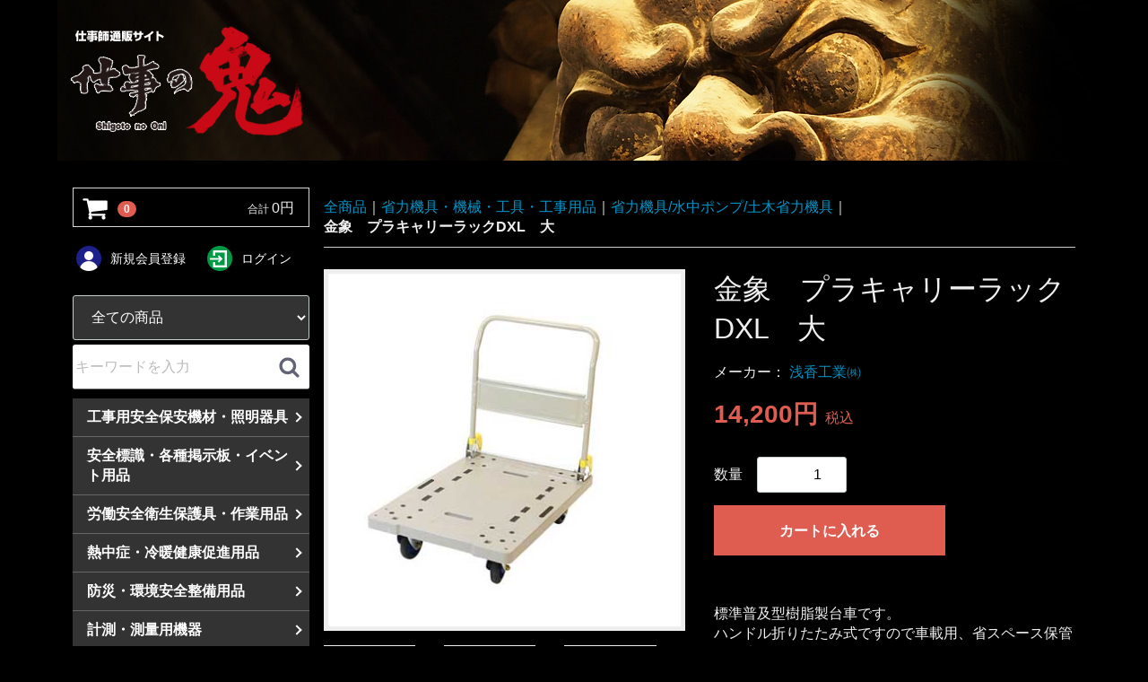

--- FILE ---
content_type: text/html; charset=UTF-8
request_url: https://shigotono-oni.com/products/detail/2491
body_size: 60360
content:
<!doctype html>
<html lang="ja">
<head>
<!-- Global site tag (gtag.js) - Google Analytics -->
<script async src="https://www.googletagmanager.com/gtag/js?id=UA-105772691-1"></script>
<script>
  window.dataLayer = window.dataLayer || [];
  function gtag(){dataLayer.push(arguments);}
  gtag('js', new Date());

  gtag('config', 'UA-105772691-1');
</script>
<meta charset="utf-8">
<meta http-equiv="X-UA-Compatible" content="IE=edge">
<title>
   金象　プラキャリーラックDXL　大	 /
  仕事師通販サイト　仕事の鬼
</title>
<meta name="viewport" content="width=device-width, initial-scale=1">
<link rel="icon" href="/template/default/img/common/favicon.ico">
<link rel="stylesheet" href="/template/default/css/style.css?v=3.0.16">
<link rel="stylesheet" href="/template/default/css/slick.css?v=3.0.16">
<link rel="stylesheet" href="/template/default/css/default.css?v=3.0.16">
<link rel="stylesheet" href="/template/default/css/lightbox.css">
<!-- for original theme CSS -->
<script src="https://ajax.googleapis.com/ajax/libs/jquery/1.11.3/jquery.min.js"></script>
<script>window.jQuery || document.write('<script src="/template/default/js/vendor/jquery-1.11.3.min.js?v=3.0.16"><\/script>')</script>



</head>
<body id="page_product_detail" class="product_page">
<div id="wrapper">
    <header id="header">
        <div class="container-fluid inner">
                                                            <!-- ▼ロゴ -->
                         <div class="header_logo_area">
                <!--<p class="copy">安全と資材のプロ集団</p>-->
                <h1 class="header_logo"><a href="/"><img src="/template/default/img/common/img_logo.png" alt="仕事の鬼 仕事師通販サイト"></a></h1>
            </div>
        <!-- ▲ロゴ -->

                                                    <p id="btn_menu"><a class="nav-trigger" href="#nav">Menu<span></span></a></p>
        </div>
    </header>

    <div id="contents" class="theme_side_left">

        <div id="contents_top">
                                                            <!-- ▼ヘッダー画像 -->
            <div id="header-img">
<img src="/template/default/img/top/img_main.jpg" alt="安全用品・保安用品・工事用品の通販なら 仕事の鬼 " >
</div>
        <!-- ▲ヘッダー画像 -->

                                                </div>

        <div class="container-fluid inner">
                                        <div id="side_left" class="side">
                                            <!-- ▼カゴの中 -->
                        <div id="cart_area">
    <p class="clearfix cart-trigger"><a href="#cart">
            <svg class="cb cb-shopping-cart">
                <use xlink:href="#cb-shopping-cart"/>
            </svg>
            <span class="badge">0</span>
            <svg class="cb cb-close">
                <use xlink:href="#cb-close"/>
            </svg>
        </a>
        <span class="cart_price pc">合計 <span class="price">0円</span></span></p>
    <div id="cart" class="cart">
        <div class="inner">
                                                    <div class="btn_area">
                    <div class="message">
                        <p class="errormsg bg-danger" style="margin-bottom: 20px;">
                            現在カート内に<br>商品はございません。
                        </p>
                    </div>
                </div>
                    </div>
    </div>
</div>
                <!-- ▲カゴの中 -->
    <!-- ▼ログイン -->
                            <div id="member" class="member drawer_block pc">
        <ul class="member_link">
            <li class="icoJoin">
                <a href="https://shigotono-oni.com/entry">
                    新規会員登録
                </a>
            </li>
                        <li class="icoLogin">
                <a href="https://shigotono-oni.com/mypage/login">
                    ログイン
                </a>
            </li>
        </ul>
    </div>

                <!-- ▲ログイン -->
    <!-- ▼商品検索 -->
                        <div class="drawer_block pc header_bottom_area">
    <div id="search" class="search">
        <form method="get" id="searchform" action="/products/list">
            <div class="search_inner">
                <select id="category_id" name="category_id" class="form-control"><option value="">全ての商品</option><option value="7">工事用安全保安機材・照明器具</option><option value="8">　看板</option><option value="9">　フェンス/バリケード</option><option value="10">　方向指示板</option><option value="11">　コーン/サインスタンド/反射材</option><option value="12">　ブロック衝撃吸収緩和材/工事用路面保安資材</option><option value="13">　工事用信号機/電光標示板</option><option value="14">　工事用保安灯/回転灯</option><option value="16">　交通警備保安用品/安全ベスト</option><option value="15">　工事用照明/投光器/作業灯</option><option value="17">　イベント・祭事用品/販促用品</option><option value="18">安全標識・各種掲示板・イベント用品</option><option value="23">　安全掲示板/法令板/各種銘板</option><option value="22">　黒板</option><option value="21">　ホワイトボード</option><option value="20">　各種安全標識/産業安全標識</option><option value="126">　横断幕/旗</option><option value="19">　サインスタンド/区分標示</option><option value="127">　イベント用品/祭事用品/販促用品</option><option value="24">労働安全衛生保護具・作業用品</option><option value="33">　保護帽</option><option value="32">　保護メガネ</option><option value="31">　防護マスク</option><option value="30">　安全帯/命綱</option><option value="29">　安全靴/ゴム長靴</option><option value="28">　軍手/靴下/加工手袋/革手袋/皮革/帆布製保護具</option><option value="27">　耐熱・耐炎製品/安全衣服/電工絶縁具</option><option value="26">　防護服</option><option value="25">　食品・厨房・冷蔵関連用品</option><option value="98">作業衣服・制服・雨衣</option><option value="104">　ワーキング/続服</option><option value="103">　事務服/白衣/各種ユニフォーム</option><option value="102">　カジュアル/イベント小物</option><option value="101">　レインウェア</option><option value="100">　防寒服/冷蔵庫用衣服</option><option value="99">　消防用・交通警備用衣服/安全ベスト</option><option value="105">熱中症・冷暖健康促進用品</option><option value="108">　熱中症対策用品/空調服/冷涼</option><option value="107">　冷暖房用具</option><option value="106">　健康促進用品</option><option value="91">防災・環境安全整備用品</option><option value="97">　消防器具/消防標識</option><option value="96">　災害・防災非難用品/救命具</option><option value="95">　山林・河川・海洋防災用品</option><option value="94">　防犯警備用品</option><option value="123">　環境衛生・整備・美化・安全対策用品</option><option value="124">　清掃器具</option><option value="125">　冷暖房機器</option><option value="88">計測・測量用機器</option><option value="90">　環境測定機器/測量機器/計測測定機器/点検器具</option><option value="89">　墨出し/マーカー類/道路マーカー/測量杭</option><option value="128">　保管機器</option><option value="82">省力機具・機械・工具・工事用品</option><option value="87">　荷役機器</option><option value="86">　省力機具/水中ポンプ/土木省力機具</option><option value="85">　工具箱/工具袋</option><option value="84">　作業工具/左官工具</option><option value="83">　土工具/農工具</option><option value="79">電動工具・エンジン工具・溶接工具・電気機器</option><option value="81">　電動工具・エアー工具・エンジン工具</option><option value="136">　先端切削工具</option><option value="137">　電気機器</option><option value="80">　溶接工具</option><option value="74">足場安全仮設資材・養生資材</option><option value="78">　現場仮設機材/仮設足場</option><option value="77">　昇降式作業台/作業台/脚立/梯子</option><option value="76">　防音・養生シート/安全ネット類</option><option value="75">　安全ブロック/親綱ロープ/支柱</option><option value="66">建設・工業・農林産業資材</option><option value="73">　各種シート類</option><option value="72">　製袋品</option><option value="71">　ロープ/ネット類</option><option value="70">　包装・荷造り用資材</option><option value="69">　ホース類</option><option value="68">　ゴム・成型品</option><option value="67">　農業資材/園芸資材/山林資材</option><option value="61">一般土木建築資材・副資材・建材・建築金物</option><option value="65">　建築養生資材/ポリシート</option><option value="64">　テープ類/接着剤/シーリング材</option><option value="63">　シーリング材</option><option value="62">　塗料・塗装関連資材</option><option value="129">　一般土木資材</option><option value="130">　セメント/剥離剤</option><option value="131">　銅材/線材/釘製品</option><option value="132">　丸セパ/型枠資材</option><option value="133">　建築資材/木材</option><option value="134">　建築金物</option><option value="53">建設資材・土木資材・舗装資材</option><option value="60">　建設基礎資材/コンクリート打設資材</option><option value="59">　コンクリート二次製品</option><option value="58">　グレーチング</option><option value="119">　暗渠集排水資材</option><option value="57">　舗装関連資材</option><option value="56">　橋梁関連資材</option><option value="55">　河川・水路・港湾関連資材</option><option value="54">　法面保護/緑化資材</option><option value="50">管工資材・電工資材</option><option value="52">　上下水道関連資材</option><option value="51">　電気通信関連資材</option><option value="45">交通安全施設・公園緑地資材(公共施設等含む)</option><option value="49">　反射鏡</option><option value="48">　道路標識/案内標識</option><option value="47">　交通安全施設用品/ポップサインスタンド/道路建設資材</option><option value="46">　ガードレール/ガードパイプ</option><option value="120">　公園・緑地資材/公園遊具</option><option value="39">住宅・景観資材・施工</option><option value="40">　住設機器</option><option value="41">　物置/ガレージ/住宅景観</option><option value="42">　外溝/フェンス/設計施工</option><option value="37">オフィス・物流倉庫関連</option><option value="38">　オフィス家具、事務用品、倉庫関連備品</option><option value="36">スポーツ・アウトドア・ゴルフ・生活用品</option><option value="34">その他（環境改善等）</option><option value="121">　環境改善機器/省エネルギー機器等</option><option value="138">特集</option><option value="139">　鬼の涙</option></select>
                <div class="input_search clearfix">
                    <input type="search" id="name" name="name" maxlength="50" placeholder="キーワードを入力" class="form-control" />
                    <button type="submit" class="bt_search"><svg class="cb cb-search"><use xlink:href="#cb-search" /></svg></button>
                </div>
            </div>
            <div class="extra-form">
                                                                                                    </div>
        </form>
    </div>
</div>
                <!-- ▲商品検索 -->
    <!-- ▼カテゴリ -->
                        <nav id="category" class="drawer_block pc">
    <ul class="category-nav">
                <li>
        <a href="https://shigotono-oni.com/products/list?category_id=7">
            工事用安全保安機材・照明器具
        </a>
                    <ul>
                                    <li>
        <a href="https://shigotono-oni.com/products/list?category_id=8">
            看板
        </a>
            </li>

                                    <li>
        <a href="https://shigotono-oni.com/products/list?category_id=9">
            フェンス/バリケード
        </a>
            </li>

                                    <li>
        <a href="https://shigotono-oni.com/products/list?category_id=10">
            方向指示板
        </a>
            </li>

                                    <li>
        <a href="https://shigotono-oni.com/products/list?category_id=11">
            コーン/サインスタンド/反射材
        </a>
            </li>

                                    <li>
        <a href="https://shigotono-oni.com/products/list?category_id=12">
            ブロック衝撃吸収緩和材/工事用路面保安資材
        </a>
            </li>

                                    <li>
        <a href="https://shigotono-oni.com/products/list?category_id=13">
            工事用信号機/電光標示板
        </a>
            </li>

                                    <li>
        <a href="https://shigotono-oni.com/products/list?category_id=14">
            工事用保安灯/回転灯
        </a>
            </li>

                                    <li>
        <a href="https://shigotono-oni.com/products/list?category_id=15">
            工事用照明/投光器/作業灯
        </a>
            </li>

                                    <li>
        <a href="https://shigotono-oni.com/products/list?category_id=16">
            交通警備保安用品/安全ベスト
        </a>
            </li>

                        </ul>
            </li>

                <li>
        <a href="https://shigotono-oni.com/products/list?category_id=18">
            安全標識・各種掲示板・イベント用品
        </a>
                    <ul>
                                    <li>
        <a href="https://shigotono-oni.com/products/list?category_id=23">
            安全掲示板/法令板/各種銘板
        </a>
            </li>

                                    <li>
        <a href="https://shigotono-oni.com/products/list?category_id=22">
            黒板
        </a>
            </li>

                                    <li>
        <a href="https://shigotono-oni.com/products/list?category_id=21">
            ホワイトボード
        </a>
            </li>

                                    <li>
        <a href="https://shigotono-oni.com/products/list?category_id=20">
            各種安全標識/産業安全標識
        </a>
            </li>

                                    <li>
        <a href="https://shigotono-oni.com/products/list?category_id=126">
            横断幕/旗
        </a>
            </li>

                                    <li>
        <a href="https://shigotono-oni.com/products/list?category_id=19">
            サインスタンド/区分標示
        </a>
            </li>
            
                                    <li>
        <a href="https://shigotono-oni.com/products/list?category_id=127">
            イベント・祭事用品/販促用品
        </a>
            </li>

                        </ul>
            </li>

                <li>
        <a href="https://shigotono-oni.com/products/list?category_id=24">
            労働安全衛生保護具・作業用品
        </a>
                    <ul>
                                    <li>
        <a href="https://shigotono-oni.com/products/list?category_id=33">
            保護帽
        </a>
            </li>

                                    <li>
        <a href="https://shigotono-oni.com/products/list?category_id=32">
            保護メガネ
        </a>
            </li><!-- 

                                    <li>
        <a href="https://shigotono-oni.com/products/list?category_id=31">
            防護マスク
        </a>
            </li> -->

                                    <li>
        <a href="https://shigotono-oni.com/products/list?category_id=30">
            安全帯/命綱
        </a>
            </li>

                                    <li>
        <a href="https://shigotono-oni.com/products/list?category_id=29">
            安全靴/ゴム長靴
        </a>
            </li>

                                    <li>
        <a href="https://shigotono-oni.com/products/list?category_id=28">
            軍手/靴下/加工手袋/革手袋/皮革/帆布製保護具
        </a>
            </li><!-- 

                                    <li>
        <a href="https://shigotono-oni.com/products/list?category_id=27">
            耐熱・耐炎製品/安全衣服/電工絶縁具
        </a>
            </li> -->

                                    <li>
        <a href="https://shigotono-oni.com/products/list?category_id=26">
            防護服
        </a>
            </li><!-- 

                                    <li>
        <a href="https://shigotono-oni.com/products/list?category_id=25">
            食品・厨房・冷蔵関連用品
        </a>
            </li> -->

                        </ul>
            </li>

                <li>
        <a href="https://shigotono-oni.com/products/list?category_id=105">
            熱中症・冷暖健康促進用品
        </a>
                    <ul>
                                    <li>
        <a href="https://shigotono-oni.com/products/list?category_id=108">
            熱中症対策用品/空調服/冷涼
        </a>
            </li><!-- 

                                    <li>
        <a href="https://shigotono-oni.com/products/list?category_id=107">
            冷暖房用具
        </a>
            </li>

                                    <li>
        <a href="https://shigotono-oni.com/products/list?category_id=106">
            健康促進用品
        </a>
            </li> -->

                        </ul>
            </li>

                <!-- <li>
        <a href="https://shigotono-oni.com/products/list?category_id=98">
            作業衣服・制服・雨衣
        </a>
                    <ul>
                                    <li>
        <a href="https://shigotono-oni.com/products/list?category_id=104">
            ワーキング/続服
        </a>
            </li>

                                    <li>
        <a href="https://shigotono-oni.com/products/list?category_id=103">
            事務服/白衣/各種ユニフォーム
        </a>
            </li>

                                    <li>
        <a href="https://shigotono-oni.com/products/list?category_id=102">
            カジュアル/イベント小物
        </a>
            </li>

                                    <li>
        <a href="https://shigotono-oni.com/products/list?category_id=101">
            レインウェア
        </a>
            </li>

                                    <li>
        <a href="https://shigotono-oni.com/products/list?category_id=100">
            防寒服/冷蔵庫用衣服
        </a>
            </li>

                                    <li>
        <a href="https://shigotono-oni.com/products/list?category_id=99">
            消防用・交通警備用衣服/安全ベスト
        </a>
            </li>

                        </ul>
            </li> -->

                <li>
        <a href="https://shigotono-oni.com/products/list?category_id=91">
            防災・環境安全整備用品
        </a>
                    <ul>
                                    <li>
        <a href="https://shigotono-oni.com/products/list?category_id=97">
            消防器具/消防標識
        </a>
            </li>

                                    <li>
        <a href="https://shigotono-oni.com/products/list?category_id=96">
            災害・防災非難用品/救命具
        </a>
            </li>

                                    <li>
        <a href="https://shigotono-oni.com/products/list?category_id=95">
            山林・河川・海洋防災用品
        </a>
            </li>

                                    <!-- <li>
        <a href="https://shigotono-oni.com/products/list?category_id=94">
            防犯警備用品
        </a>
            </li> -->

                                    <li>
        <a href="https://shigotono-oni.com/products/list?category_id=123">
            環境衛生・整備・美化・安全対策用品
        </a>
            </li>

                                    <li>
        <a href="https://shigotono-oni.com/products/list?category_id=124">
            清掃器具
        </a>
            </li>

                                    <!-- <li>
        <a href="https://shigotono-oni.com/products/list?category_id=125">
            冷暖房機器
        </a>
            </li> -->

                        </ul>
            </li>

                <li>
        <a href="https://shigotono-oni.com/products/list?category_id=88">
            計測・測量用機器
        </a>
                    <ul>
                                    <li>
        <a href="https://shigotono-oni.com/products/list?category_id=90">
            環境測定機器/測量機器/計測測定機器/点検器具
        </a>
            </li>

                                    <li>
        <a href="https://shigotono-oni.com/products/list?category_id=89">
            墨出し/マーカー類/道路マーカー/測量杭
        </a>
            </li>

                                    <li>
        <a href="https://shigotono-oni.com/products/list?category_id=128">
            保管機器
        </a>
            </li>

                        </ul>
            </li>

                <li>
        <a href="https://shigotono-oni.com/products/list?category_id=82">
            省力機具・機械・工具・工事用品
        </a>
                    <ul>
                                    <li>
        <a href="https://shigotono-oni.com/products/list?category_id=87">
            荷役機器
        </a>
            </li>

                                    <li>
        <a href="https://shigotono-oni.com/products/list?category_id=86">
            省力機具/水中ポンプ/土木省力機具
        </a>
            </li>

                                    <li>
        <a href="https://shigotono-oni.com/products/list?category_id=85">
            工具箱/工具袋
        </a>
            </li>

                                    <li>
        <a href="https://shigotono-oni.com/products/list?category_id=84">
            作業工具/左官工具
        </a>
            </li>

                                    <li>
        <a href="https://shigotono-oni.com/products/list?category_id=83">
            土工具/農工具
        </a>
            </li>

                        </ul>
            </li>

                <li>
        <a href="https://shigotono-oni.com/products/list?category_id=79">
            電動工具・エンジン工具・溶接工具・電気機器
        </a>
                    <ul>
                                    <!-- <li>
        <a href="https://shigotono-oni.com/products/list?category_id=81">
            電動工具・エアー工具・エンジン工具
        </a>
            </li> -->
                                    <li>
        <a href="https://shigotono-oni.com/products/list?category_id=136">
            先端切削工具
        </a>
            </li>
                                    <!-- <li>
        <a href="https://shigotono-oni.com/products/list?category_id=137">
            電気機器
        </a>
            </li>
                                    <li>
        <a href="https://shigotono-oni.com/products/list?category_id=80">
            溶接工具
        </a>
            </li> -->

                        </ul>
            </li>

                <li>
        <a href="https://shigotono-oni.com/products/list?category_id=74">
            足場安全仮設資材・養生資材
        </a>
                    <ul>
                                    <li>
        <a href="https://shigotono-oni.com/products/list?category_id=78">
            現場仮設機材/仮設足場
        </a>
            </li>

                                    <!-- <li>
        <a href="https://shigotono-oni.com/products/list?category_id=77">
            昇降式作業台/作業台/脚立/梯子
        </a>
            </li>

                                    <li>
        <a href="https://shigotono-oni.com/products/list?category_id=76">
            防音・養生シート/安全ネット類
        </a>
            </li>

                                    <li>
        <a href="https://shigotono-oni.com/products/list?category_id=75">
            安全ブロック/親綱ロープ/支柱
        </a>
            </li> -->

                        </ul>
            </li>

                <li>
        <a href="https://shigotono-oni.com/products/list?category_id=66">
            建設・工業・農林産業資材
        </a>
                    <ul>
                                    <li>
        <a href="https://shigotono-oni.com/products/list?category_id=73">
            各種シート類
        </a>
            </li>

                                    <li>
        <a href="https://shigotono-oni.com/products/list?category_id=72">
            製袋品
        </a>
            </li>

                                    <li>
        <a href="https://shigotono-oni.com/products/list?category_id=71">
            ロープ/ネット類
        </a>
            </li>

                                    <li>
        <a href="https://shigotono-oni.com/products/list?category_id=70">
            包装・荷造り用資材
        </a>
            </li>

                                    <!-- <li>
        <a href="https://shigotono-oni.com/products/list?category_id=69">
            ホース類
        </a>
            </li>

                                    <li>
        <a href="https://shigotono-oni.com/products/list?category_id=68">
            ゴム・成型品
        </a>
            </li>

                                    <li>
        <a href="https://shigotono-oni.com/products/list?category_id=67">
            農業資材/園芸資材/山林資材
        </a>
            </li> -->

                        </ul>
            </li>

                <li>
        <a href="https://shigotono-oni.com/products/list?category_id=61">
            一般土木建築資材・副資材・建材・建築金物
        </a>
                    <ul>
                                    <li>
        <a href="https://shigotono-oni.com/products/list?category_id=65">
            建築養生資材/ポリシート
        </a>
            </li>

                                    <li>
        <a href="https://shigotono-oni.com/products/list?category_id=64">
            テープ類/接着剤/シーリング材
        </a>
            </li><!-- 

                                    <li>
        <a href="https://shigotono-oni.com/products/list?category_id=63">
            シーリング材
        </a>
            </li> -->

                                    <li>
        <a href="https://shigotono-oni.com/products/list?category_id=62">
            塗料・塗装関連資材
        </a>
            </li>
                                    <li>
        <a href="https://shigotono-oni.com/products/list?category_id=129">
            一般土木資材
        </a>
            </li>

                                    <li>
        <a href="https://shigotono-oni.com/products/list?category_id=130">
            セメント/剥離剤
        </a>
            </li><!-- 

                                    <li>
        <a href="https://shigotono-oni.com/products/list?category_id=131">
            銅材/線材/釘製品
        </a>
            </li> -->

                                    <li>
        <a href="https://shigotono-oni.com/products/list?category_id=132">
            丸セパ/型枠資材
        </a>
            </li><!-- 

                                    <li>
        <a href="https://shigotono-oni.com/products/list?category_id=133">
            建築資材/木材
        </a>
            </li>

                                    <li>
        <a href="https://shigotono-oni.com/products/list?category_id=134">
            建築金物
        </a>
            </li> -->

                        </ul>
            </li>

                <li>
        <a href="https://shigotono-oni.com/products/list?category_id=53">
            建設資材・土木資材・舗装資材
        </a>
                    <ul>
                                    <li>
        <a href="https://shigotono-oni.com/products/list?category_id=60">
            建設基礎資材/コンクリート打設資材
        </a>
            </li>

                                    <!-- <li>
        <a href="https://shigotono-oni.com/products/list?category_id=59">
            コンクリート二次製品
        </a>
            </li>

                                    <li>
        <a href="https://shigotono-oni.com/products/list?category_id=58">
            グレーチング
        </a>
            </li>

                                    <li>
        <a href="https://shigotono-oni.com/products/list?category_id=119">
            暗渠集排水資材
        </a>
            </li>

                                    <li>
        <a href="https://shigotono-oni.com/products/list?category_id=57">
            舗装関連資材
        </a>
            </li>

                                    <li>
        <a href="https://shigotono-oni.com/products/list?category_id=56">
            橋梁関連資材
        </a>
            </li>

                                    <li>
        <a href="https://shigotono-oni.com/products/list?category_id=55">
            河川・水路・港湾関連資材
        </a>
            </li>

                                    <li>
        <a href="https://shigotono-oni.com/products/list?category_id=54">
            法面保護/緑化資材
        </a>
            </li> -->

                        </ul>
            </li>

                <!-- <li>
        <a href="https://shigotono-oni.com/products/list?category_id=50">
            管工資材・電工資材
        </a>
                    <ul>
                                    <li>
        <a href="https://shigotono-oni.com/products/list?category_id=52">
            上下水道関連資材
        </a>
            </li>

                                    <li>
        <a href="https://shigotono-oni.com/products/list?category_id=51">
            電気通信関連資材
        </a>
            </li>

                        </ul>
            </li> -->

                <li>
        <a href="https://shigotono-oni.com/products/list?category_id=45">
            交通安全施設・公園緑地資材(公共施設等含む)
        </a>
                    <ul>
                                    <li>
        <a href="https://shigotono-oni.com/products/list?category_id=49">
            反射鏡
        </a>
            </li>

                                    <!-- <li>
        <a href="https://shigotono-oni.com/products/list?category_id=48">
            道路標識/案内標識
        </a>
            </li>

                                    <li>
        <a href="https://shigotono-oni.com/products/list?category_id=47">
            交通安全施設用品/ポップサインスタンド/道路建設資材
        </a>
            </li>

                                    <li>
        <a href="https://shigotono-oni.com/products/list?category_id=46">
            ガードレール/ガードパイプ
        </a>
            </li>

                                    <li>
        <a href="https://shigotono-oni.com/products/list?category_id=120">
            公園・緑地資材/公園遊具
        </a>
            </li> -->

                        </ul>
            </li>

                <!-- <li>
        <a href="https://shigotono-oni.com/products/list?category_id=39">
            住宅・景観資材・施工
        </a>
                    <ul>
                                    <li>
        <a href="https://shigotono-oni.com/products/list?category_id=40">
            住設機器
        </a>
            </li>

                                    <li>
        <a href="https://shigotono-oni.com/products/list?category_id=41">
            物置/ガレージ/住宅景観
        </a>
            </li>

                                    <li>
        <a href="https://shigotono-oni.com/products/list?category_id=42">
            外溝/フェンス/設計施工
        </a>
            </li>

                        </ul>
            </li> -->

                <!-- <li>
        <a href="https://shigotono-oni.com/products/list?category_id=37">
            オフィス・物流倉庫関連
        </a>
                    <ul>
                                    <li>
        <a href="https://shigotono-oni.com/products/list?category_id=38">
            オフィス家具、事務用品、倉庫関連備品
        </a>
            </li>

                        </ul>
            </li> -->

                <!-- <li>
        <a href="https://shigotono-oni.com/products/list?category_id=36">
            スポーツ・アウトドア・ゴルフ・生活用品
        </a>
            </li>

                <li>
        <a href="https://shigotono-oni.com/products/list?category_id=34">
            その他（環境改善等）
        </a>
                    <ul>
                                    <li>
        <a href="https://shigotono-oni.com/products/list?category_id=121">
            環境改善機器/省エネルギー機器等
        </a>
            </li>

                        </ul>
            </li> -->

        </ul> <!-- category-nav -->
</nav>


<div class="sideBnr">
<a href="/user_data/business">
<img src="/template/default/img/common/side_bnr_tairyou.png" alt="大量注文承ります" >
</a>
</div>
                <!-- ▲カテゴリ -->

                                    </div>
                        
            <div id="main">
                                                
                <div id="main_middle">
                           <div id="topicpath" class="row">
                                        <ol>
            <li><a href="https://shigotono-oni.com/products/list">全商品</a></li>
                            <li><a href="https://shigotono-oni.com/products/list?category_id=82">省力機具・機械・工具・工事用品</a></li>
                            <li><a href="https://shigotono-oni.com/products/list?category_id=86">省力機具/水中ポンプ/土木省力機具</a></li>
                        <li>金象　プラキャリーラックDXL　大</li>
        </ol>
                    </div>
  

    <!-- ▼item_detail▼ -->
    <div id="item_detail">
        <div id="detail_wrap" class="row">
            <!--★画像★-->
            <div id="item_photo_area" class="col-sm-6">
                <div id="detail_image_box__slides" class="slides">
                                                                    <div id="detail_image_box__item--1">
						<a href="/upload/save_image/0324135951_605ac747895ac.jpg" data-lightbox="group">
						<img src="/upload/save_image/0324135951_605ac747895ac.jpg"/>
						</a>
						</div>
                                                <div id="detail_image_box__item--2">
						<a href="/upload/save_image/0324135956_605ac74c85753.jpg" data-lightbox="group">
						<img src="/upload/save_image/0324135956_605ac74c85753.jpg"/>
						</a>
						</div>
                                                <div id="detail_image_box__item--3">
						<a href="/upload/save_image/0324140000_605ac7504dcb0.jpg" data-lightbox="group">
						<img src="/upload/save_image/0324140000_605ac7504dcb0.jpg"/>
						</a>
						</div>
                                                <div id="detail_image_box__item--4">
						<a href="/upload/save_image/0324140005_605ac7558b8e5.jpg" data-lightbox="group">
						<img src="/upload/save_image/0324140005_605ac7558b8e5.jpg"/>
						</a>
						</div>
                                                            </div>
            </div>

            <section id="item_detail_area" class="col-sm-6">

                <!--★商品名★-->
                <h3 id="detail_description_box__name" class="item_name">金象　プラキャリーラックDXL　大</h3>
                <!--# maker-plugin-tag #--><div class="plugin_maker_code">
            <p class="item_code">メーカー： <a href="https://www.asaka-ind.co.jp/" target="_blank">浅香工業㈱</a></p>
    </div>

                <div id="detail_description_box__body" class="item_detail">

                                        
                    <!--★通常価格★-->
                                        <!--★販売価格★-->
                    <p id="detail_description_box__sale_price" class="sale_price text-primary"> <span class="price02_default">14,200円</span> <span class="small">税込</span></p>
                    <!--▼商品コード-->
                    <!--
                    <p id="detail_description_box__item_range_code" class="item_code">商品コード： <span id="item_code_default">
                        
                                                </span> </p>
                    -->
                    <!--▲商品コード-->

                    <!-- ▼関連カテゴリ▼ -->
                    <!--
                    <div id="relative_category_box" class="relative_cat">
                        <p>関連カテゴリ</p>
                                                  <ol id="relative_category_box__relative_category--2491_1">
                                                        <li><a id="relative_category_box__relative_category--2491_1_82" href="https://shigotono-oni.com/products/list?category_id=82">省力機具・機械・工具・工事用品</a></li>
                                                    </ol>
                                                <ol id="relative_category_box__relative_category--2491_2">
                                                        <li><a id="relative_category_box__relative_category--2491_2_82" href="https://shigotono-oni.com/products/list?category_id=82">省力機具・機械・工具・工事用品</a></li>
                                                        <li><a id="relative_category_box__relative_category--2491_2_86" href="https://shigotono-oni.com/products/list?category_id=86">省力機具/水中ポンプ/土木省力機具</a></li>
                                                    </ol>
                                            </div>
                    -->
                    <!-- ▲関連カテゴリ▲ -->

                    <form action="?" method="post" id="form1" name="form1">
                        <!--▼買い物かご-->
                        <div id="detail_cart_box" class="cart_area">
                            
                                                                
                                                                <dl id="detail_cart_box__cart_quantity" class="quantity">
                                    <dt>数量</dt>
                                    <dd>
                                        <input type="number" id="quantity" name="quantity" required="required" min="1" maxlength="9" class="form-control" value="1" />
                                        
                                    </dd>
                                </dl>

                                <div class="extra-form">
                                                                                                                                                                                                                                                                                                                                                                                                                                                                </div>

                                                                <div id="detail_cart_box__button_area" class="btn_area">
                                    <ul id="detail_cart_box__insert_button" class="row">
                                        <li class="col-xs-12 col-sm-8"><button type="submit" id="add-cart" class="btn btn-primary btn-block prevention-btn prevention-mask">カートに入れる</button></li>
                                    </ul>
                                    <!--
                                                                                                            -->
                                </div>                                                      </div>
                        <!--▲買い物かご-->
                        <div style="display: none"><input type="hidden" id="mode" name="mode" /></div><div style="display: none"><input type="hidden" id="product_id" name="product_id" value="2491" /></div><div style="display: none"><input type="hidden" id="product_class_id" name="product_class_id" value="5692" /></div><div style="display: none"><input type="hidden" id="_token" name="_token" value="DxNvx2m3unzh3BtZ7fYLh68u72lUIeAcml0XZx42ke8" /></div>
                    </form>

                    <!--★商品説明★-->
                    <p id="detail_not_stock_box__description_detail" class="item_comment">標準普及型樹脂製台車です。<br />
ハンドル折りたたみ式ですので車載用、省スペース保管に最適です。<br />
指詰め防止の安全機能(特許)が付いています。<br />
※こちらの商品はメーカー直送品となりますので、代金引換払い、曜日・時間指定配達はご利用になれません。また簡易包装での出荷となりますので、予めご了承ください。</p>

                </div>
                <!-- /.item_detail -->

            </section>
            <!--詳細ここまで-->
        </div>

                        <div id="sub_area" class="row">
            <div class="col-sm-10">
                <div id="detail_free_box__freearea" class="freearea"><h3>仕様</h3>
<table>
<tr><th>積載面寸法</th><td>全長900㎜×全幅600㎜(ハンドル部含む)</td></tr>
<tr><th>使用時外寸法</th><td>全長915㎜×全幅600㎜×全高905㎜</td></tr>
<tr><th>折り畳み時外寸法</th><td>全長900㎜×全幅610㎜×全高315㎜</td></tr>
<tr><th>車輪径</th><td>130㎜</td></tr>
<tr><th>重量</th><td>13.9kg</td></tr>
<tr><th>積載荷重</th><td>300kg</td></tr>
<tr><th>材質</th><td>荷台部：樹脂(ポリプロピレン)　ハンドル部：スチール　キャスター部：スチール・ブタジェンゴム</td></tr>
</table></div>
            </div>
        </div>
            </div>
    <!-- ▲item_detail▲ -->
                </div>

                                                    <div id="main_bottom">
                            <!-- ▼同じカテゴリの商品を自動で表示 -->
                        
    <link rel="stylesheet" href="/template/default/css/hsd_swiper.min.css">
    <script src="/template/default/js/hsd_swiper.min.js"></script>

    <div class="item_gallery">
                    <h4>同じカテゴリのおすすめ商品</h4>
        
        <ul class="row">

            
            
                                                            <div class="col-sm-3 col-xs-6">
                            <div class="pickup_item">
                                <a href="https://shigotono-oni.com/products/detail/1378">
                                    <div class="item_photo"><img src="/upload/save_image/1113160920_5bea78a0af7f8.png"></div>
                                    <dd class="item_comment">低圧用ホースとして高低差の少ない、土木・建築現場での送水・排...</dd>
                                    <dl>
                                        <dt class="item_name">PVC送水ホース　4インチ</dt>
                                                                                                                                                                                        <dd class="item_price">4,500円 〜 29,000円</dd>
                                                                                                                                                                        </dl>
                                </a>
                            </div>
                        </div>
                                                                                                    <div class="col-sm-3 col-xs-6">
                            <div class="pickup_item">
                                <a href="https://shigotono-oni.com/products/detail/1085">
                                    <div class="item_photo"><img src="/upload/save_image/0802142313_5b629541eff7a.png"></div>
                                    <dd class="item_comment">コンピューターテクノロジーが生み出した究極の新素材。
まる...</dd>
                                    <dl>
                                        <dt class="item_name">KAWA&#039;TEC電工用腰袋　KW-02</dt>
                                                                                                                                                                                        <dd class="item_price">1,500円 〜 2,100円</dd>
                                                                                                                                                                        </dl>
                                </a>
                            </div>
                        </div>
                                                                                                    <div class="col-sm-3 col-xs-6">
                            <div class="pickup_item">
                                <a href="https://shigotono-oni.com/products/detail/948">
                                    <div class="item_photo"><img src="/upload/save_image/0521113815_5b023117c3fad.png"></div>
                                    <dd class="item_comment">左官作業に欠かせない左官ブラシです。...</dd>
                                    <dl>
                                        <dt class="item_name">左官ブラシ　ゴマ1丁刷毛　柄付</dt>
                                                                                                                                                                                        <dd class="item_price">1,420円</dd>
                                                                                                                                                                        </dl>
                                </a>
                            </div>
                        </div>
                                                                                                    <div class="col-sm-3 col-xs-6">
                            <div class="pickup_item">
                                <a href="https://shigotono-oni.com/products/detail/1433">
                                    <div class="item_photo"><img src="/upload/save_image/1210144736_5c0dfdf89f2dc.png"></div>
                                    <dd class="item_comment">養生用の2段式練炭コンロです。
冬期の水分凍結を防止しコン...</dd>
                                    <dl>
                                        <dt class="item_name">養生コンロ　2段式</dt>
                                                                                                                                                                                        <dd class="item_price">1,800円</dd>
                                                                                                                                                                        </dl>
                                </a>
                            </div>
                        </div>
                                                        
            
        </ul>
    </div>

    
    <script>
        var swiper = new Swiper('.swiper-container', {
            pagination: '.swiper-pagination',
            prevButton: '.swiper-button-prev',
            nextButton: '.swiper-button-next',
            paginationClickable: true,
                        });
    </script>


                <!-- ▲同じカテゴリの商品を自動で表示 -->

                    </div>
                                            </div>

                                    
                                    
        </div>

        <footer id="footer">
                                                            <!-- ▼フッター -->
            

<div id="concept">
<img src="/template/default/img/common/img_oni.png" alt="仕事の鬼なさま">
</div>
<div id="guide">
<div class="guideBox">

<h3>発送について</h3>
<p>本サイトにてご注文いただいた後、弊社より<br>　[仕事師通販サイト　仕事の鬼] ご注文ありがとうございます<br>というメールをお送り致します。<br>
そのメールをもちまして【ご注文を確定】とさせていただきます。<br>
ご注文確定後、ご注文日を除く3営業日以内に商品を発送致します。<br>
なお、コンビニ決済選択時は、決済完了確認後に商品を発送致します。 <br>
※お取り寄せ商品は除く</p>

<h3 id="postage">送料の目安（消費税込）</h3>
<span style="font-size: 16px;font-weight: bold;border-top: solid 1px #aaa;border-bottom: solid 1px #aaa;padding:5px 0;margin: 0 0 0;display: block;">ご注文金額3,980円以上で送料無料！</span>
<p>ご注文金額が3,980円未満の場合は下記の送料となります。<br>※離島につきましてはご注文金額3,980円以上送料無料の対象外となります。<br>　離島の送料についてはご注文前にお問い合わせ下さい。</p>
<div class="scrollTbl">
<table class="souryouTbl">
  <tr>
    <th>九州</th>
    <th>四国</th>
    <th>中国</th>
    <th>関西</th>
    <th>東海・北陸</th>
    <th>信越</th>
    <th>関東</th>
    <th>東北</th>
    <th width="80" rowspan="2">北海道</th>
    <th width="80" rowspan="2">沖縄</th>
    <th width="100" rowspan="2">離島</th>
  </tr>
  <tr>
    <th class="prefName">福岡・佐賀<br>長崎・大分<br>熊本・宮崎<br>鹿児島</th>
    <th class="prefName">徳島・香川<br>愛媛・高知</th>
    <th class="prefName">鳥取・島根<br>岡山・広島<br>山口</th>
    <th class="prefName">滋賀・京都<br>大阪・兵庫<br>奈良・和歌山</th>
    <th class="prefName">静岡・愛知<br>岐阜・三重<br>富山・石川<br>福井</th>
    <th class="prefName">長野・新潟</th>
    <th class="prefName">茨城・栃木<br>群馬・埼玉<br>千葉・東京<br>神奈川・山梨</th>
    <th class="prefName">宮城・山形<br>福島・岩手<br>秋田・青森</th>
  </tr>
  <tr>
    <td>1210</td>
    <td>935</td>
    <td>1210</td>
    <td>1210</td>
    <td>1320</td>
    <td>1430</td>
    <td>1430</td>
    <td>2090</td>
    <td>2530</td>
    <td>4400<br><span style="font-size: 0.7em;">※本島のみ対象となり残り地域は離島と同じ扱いとなります</span></td>
    <td>別途</td>
  </tr>
</table>
</div>
<p class="tblScroll">上記表は横にスクロールできます。</p>
<p>※追加注文は別発送になりますのでご注意ください。<br>
※消費税10％を適用</p>
<div class="guideBox2col">
<h3>お支払い方法について</h3>
<span style="font-size: 16px;font-weight: bold;border-top: solid 1px #aaa;border-bottom: solid 1px #aaa;padding:5px 0;margin: 0 0 0;display: block;">幅広い決済方法に対応しています</span><br>
<p id="creditcard">■クレジットカード決済<br>
【取り扱いカード】 <br>
VISA、Master、JCB、AMEX、Diners、DISCOVER<br>
すべてのカード会社で、一括払いが可能となっております。<br>
＊お支払い回数は １回払いとなります。 <br>
＊お支払総額は 商品代金合計＋送料とさせていただきます。</p>
<p id="creditcard">
■コンビニ決済<br>
  【利用可能なコンビニ】<br>
セブン-イレブン、デイリーヤマザキ、ローソン、ミニストップ、ファミリーマート、セイコーマート、サークルKサンクス<br>※コンビニ決済選択時は、決済完了確認後に商品を発送致します。</p>
<p>■代金引換<br>
代金引換は（弊社指定の運送会社）現金のみでのお支払いとなります。<br>
商品お受け取りの際に運送会社に代金をお支払いください。<br>
※消費税10％を適用
<table>
  <tr>
    <th>代引金額</th>
    <th>手数料</th>
  </tr>
  <tr>
    <td>3万円以下</td>
    <td>440円</td>
  </tr>
  <tr>
    <td>10万円以下</td>
    <td>660円</td>
  </tr>
  <tr>
    <td>20万円以下</td>
    <td>1100円</td>
  </tr>
  <tr>
    <td>30万円以下</td>
    <td>2200円</td>
  </tr>
</table>
</p>
<p>
合計金額300,000円(税込)を超える場合は代金引換をご利用できません。
</p>
</div>

<div class="guideBox2col">
<h3>領収書について</h3>
<p>
クレジットカード決済時のみ、当店の領収書を発行しております。<br>
領収書が必要な場合は、ご注文フォームのお問い合わせ欄に「領収書希望」と明 記の上、領収書の宛名をご記入ください。商品に同梱してお送り致します。<br>
当店の発行する領収書に関して下記の点にご注意ください。</p>
<ul class="ftrRecpList">
<li>●宛名欄が「無記名」や「上様」の領収書は発行できません。</li>
<li>●領収書の発行日は商品の出荷日となります。</li>
<li>●当店の発行する領収書は金銭または有価証券の直接の受領事実を証明するものではないことから、「クレジットカード決済」の旨を記載いたします。また収入印紙もお貼りしてお りませんので予めご了承ください。</li>
<li>●領収書の再発行・分割発行は致しかねます。</li>
</ul>
<h3>返品・交換について</h3>
<p>商品到着後7日以内に、メールもしくは電話にてご連絡ください。
返品・交換をお受けできない場合（イメージ違い等）もございますので、
必ず事前にご連絡いただきますようお願い致します。</p>
<p>返品・交換は下記の場合に限りますので、予めご了承ください。<br>
●申し込まれた商品と届いた商品が異なる場合<br>
●商品の初期不良<br>
※返品送料に関しましては、弊社で負担致します。</p>
<h3>連絡先</h3>
<p>
仕事師通販サイト「仕事の鬼」<br>
TEL：089-973-5838（担当：小澤）<br>
e-mail：<a href="mailto:s&#104;&#105;go&#116;on&#111;&#45;oni&#64;j&#111;usei.c&#111;m">s&#104;&#105;go&#116;on&#111;&#45;oni&#64;j&#111;usei.c&#111;m</a><br>
受付時間：9：00～17：00<br>
休業日：土・日・祝・夏季・年末年始</p>
</div>

</div>


</div>

<div class="footerin">
<div class="container-fluid inner">

    <ul>
        <li><a href="https://shigotono-oni.com/help/about">当サイトについて</a></li>
        <li><a href="https://shigotono-oni.com/help/privacy">プライバシーポリシー</a></li>
        <li><a href="https://shigotono-oni.com/help/tradelaw">特定商取引法に基づく表記</a></li>
        <li><a href="https://shigotono-oni.com/contact">お問い合わせ</a></li>
    </ul>

    <div class="footer_logo_area">
        <p class="logo"><a href="https://shigotono-oni.com/"><img src="/template/default/img/common/foot_logo.gif" alt="仕事師通販サイト　仕事の鬼"></a></p>
        <p class="copyright">
            <small>copyright (c) 仕事師通販サイト　仕事の鬼 all rights reserved.</small>
        </p>
    </div>
</div>
        <!-- ▲フッター -->
    <!-- ▼GoogleAnalytics -->
                <!-- ��GoogleAnalytics�� -->
    <script>
            </script>
    <!-- ��GoogleAnalytics�� -->

        <!-- ▲GoogleAnalytics -->

                                        
        </footer>

    </div>

    <div id="drawer" class="drawer sp">
    </div>

</div>

<div class="overlay"></div>

<script src="/template/default/js/vendor/bootstrap.custom.min.js?v=3.0.16"></script>
<script src="/template/default/js/vendor/slick.min.js?v=3.0.16"></script>
<script src="/template/default/js/function.js?v=3.0.16"></script>
<script src="/template/default/js/eccube.js?v=3.0.16"></script>
<script>
$(function () {
    $('#drawer').append($('.drawer_block').clone(true).children());
    $.ajax({
        url: '/template/default/img/common/svg.html',
        type: 'GET',
        dataType: 'html',
    }).done(function(data){
        $('body').prepend(data);
    }).fail(function(data){
    });
});
</script>
<script>
    eccube.classCategories = {"__unselected":{"__unselected":{"name":"\u9078\u629e\u3057\u3066\u304f\u3060\u3055\u3044","product_class_id":""}},"__unselected2":{"#":{"classcategory_id2":"","name":"","stock_find":true,"price01":"","price02":"14,200","product_class_id":"5692","product_code":"","product_type":"1"}}};

    // 規格2に選択肢を割り当てる。
    function fnSetClassCategories(form, classcat_id2_selected) {
        var $form = $(form);
        var product_id = $form.find('input[name=product_id]').val();
        var $sele1 = $form.find('select[name=classcategory_id1]');
        var $sele2 = $form.find('select[name=classcategory_id2]');
        eccube.setClassCategories($form, product_id, $sele1, $sele2, classcat_id2_selected);
    }

    </script>

<script>
$(function(){
    $('.carousel').slick({
        infinite: false,
        speed: 300,
        prevArrow:'<button type="button" class="slick-prev"><span class="angle-circle"><svg class="cb cb-angle-right"><use xlink:href="#cb-angle-right" /></svg></span></button>',
        nextArrow:'<button type="button" class="slick-next"><span class="angle-circle"><svg class="cb cb-angle-right"><use xlink:href="#cb-angle-right" /></svg></span></button>',
        slidesToShow: 4,
        slidesToScroll: 4,
        responsive: [
            {
                breakpoint: 768,
                settings: {
                    slidesToShow: 3,
                    slidesToScroll: 3
                }
            }
        ]
    });

    $('.slides').slick({
        dots: true,
        arrows: false,
        speed: 300,
        customPaging: function(slider, i) {
            return '<button class="thumbnail">' + $(slider.$slides[i]).find('img').prop('outerHTML') + '</button>';
        }
    });

    $('#favorite').click(function() {
        $('#mode').val('add_favorite');
    });

    $('#add-cart').click(function() {
        $('#mode').val('add_cart');
    });

    // bfcache無効化
    $(window).bind('pageshow', function(event) {
        if (event.originalEvent.persisted) {
            location.reload(true);
        }
    });
});
</script>

</body>
<script src="/template/default/js/lightbox.js"></script>
</html>


--- FILE ---
content_type: text/css
request_url: https://shigotono-oni.com/template/default/css/style.css?v=3.0.16
body_size: 95671
content:
@charset "utf-8";

@import url("bootstrap.custom.min.css"); /* only Grid system CSS */


/* --------------------------------
	Common style
-------------------------------- */


html {
    font-size: 62.5%; /* 62.5%を指定すると「1.0 rem = 10px」 */
}

body {
    font-size: 16px;
    font-size: 1.6rem;
}
a { color: #0092C4;
    text-decoration: none;
    cursor: pointer;
}
a:hover,
a:focus,
a:active { color: #33A8D0;text-decoration: none; outline: none;}


textarea { /* for chrome fontsize bug */
    font-family: sans-serif;
}

ul, ol {
    list-style: none;
    margin: 0; padding: 0;
}
dl, dt, dd, li{
    margin: 0; padding: 0;
}
img {
    max-width: 100%;
}

/* svg icon */
#svgicon {
    display: block;
    width: 0; height: 0; overflow: hidden;
}
.cb {
    display: inline-block;
    width: 1em;
    height: 1em;
    vertical-align: middle;
    fill: currentColor;
}
.cb-images {
    width: 1.125em;
}
.icon-bg {
    fill: #d4d4d5;
}
.icon-with-bg {
    fill: #fff;
}

.container-fluid {
    margin-left: auto;
    margin-right: auto;
    padding-left: 8px;
    padding-right: 8px;
    /*追記*/
    margin-top:30px;
}

.row {
    margin-left: -8px;
    margin-right: -8px;
    padding-bottom: 16px;
}
.col-xs-1, .col-sm-1, .col-md-1, .col-lg-1, .col-xs-2, .col-sm-2, .col-md-2, .col-lg-2, .col-xs-3, .col-sm-3, .col-md-3, .col-lg-3, .col-xs-4, .col-sm-4, .col-md-4, .col-lg-4, .col-xs-5, .col-sm-5, .col-md-5, .col-lg-5, .col-xs-6, .col-sm-6, .col-md-6, .col-lg-6, .col-xs-7, .col-sm-7, .col-md-7, .col-lg-7, .col-xs-8, .col-sm-8, .col-md-8, .col-lg-8, .col-xs-9, .col-sm-9, .col-md-9, .col-lg-9, .col-xs-10, .col-sm-10, .col-md-10, .col-lg-10, .col-xs-11, .col-sm-11, .col-md-11, .col-lg-11, .col-xs-12, .col-sm-12, .col-md-12, .col-lg-12 {
    padding-left: 8px;
    padding-right: 8px;
}


/*  table
============================ */

.table > thead > tr > th, .table > tbody > tr > th, .table > tfoot > tr > th, .table > thead > tr > td, .table > tbody > tr > td, .table > tfoot > tr > td {
    padding:8px;
    line-height:1.42857143;
    vertical-align:top;
    border-top:1px solid #ddd
}
.table-bordered {
    border:1px solid #ddd
}
.table-bordered > thead > tr > th, .table-bordered > tbody > tr > th, .table-bordered > tfoot > tr > th, .table-bordered>thead>tr > td, .table-bordered > tbody > tr > td, .table-bordered > tfoot > tr > td {
    border:1px solid #ddd
}
.table-bordered > thead > tr > th, .table-bordered > thead > tr > td {
    border-bottom-width:2px
}



/*	form
============================ */

label {
    font-weight: normal;
}
input:focus,
select:focus {
    outline: none;
}
input[type="number"] {
    text-align: right;
}
.form-group .errormsg {
    margin-top: 3px;
    font-size: 12px;
    font-size: 1.2rem;
    font-weight: bold;
}
dd.form-group .errormsg {
    margin-bottom: 0;
}

.form-control {
    border: 1px solid #C4CCCE;
    border-radius:3px !important;
    box-shadow:none;
    font-size: 16px;
    font-size: 1.6rem;
    height: 40px;
    padding: 6px 12px;
    width: auto;
    line-height: 1.5;
    color:#000;
}
.form-control:focus {
    border-color:#3c8dbc !important;
    box-shadow:none
}
.has-success .form-control:focus,
.has-warning .form-control:focus,
.has-error .form-control:focus {
    box-shadow:none;
    background: none;
}
.has-success .form-control { border-color: #0D8969; background: #e7f6f3; }
.has-warning .form-control { border-color: #E99133; background: #fdf7ed; }
.has-error .form-control { border-color: #CF3F34; background: #FDF1F0; }

.has-error .help-block, .has-error .control-label, .has-error .radio, .has-error .checkbox, .has-error .radio-inline, .has-error .checkbox-inline {
    color: inherit;  background: #FDF1F0;
}

.form-control::-moz-placeholder {
    color:#bbb;
    opacity:1
}
.form-control:-ms-input-placeholder {
    color:#bbb
}
.form-control::-webkit-input-placeholder {
    color:#bbb
}
.form-control:not(select) {
    -webkit-appearance:none;
    -moz-appearance:none;
    appearance:none
}

.form-group .form-control {
    width: 100%;
}
.form-inline .form-control {
    width: auto;
}

.form-group.lange input[type="text"], .form-group.lange label {
    display: inline-block;
    margin-bottom: 0;
    margin-left: 1%;
    margin-right: 1%;
    vertical-align: middle;
}
.form-group.lange input[type="text"] {
    width: 28%;
}
.input_tel input {
    display: inline-block;
    margin-bottom: 0;
    margin-left: 1px;
    margin-right: 1px;
    max-width: 5em;
    vertical-align: middle;
    width: 30%;
}
.form-group.input_tel input:first-child {
    margin-left: 0;
}
.form-group.input_name input {
    display: inline-block;
    margin-bottom: 0;
    margin-left: 2%;
    vertical-align: middle;
    width: 48%;
}
.form-group.input_name input:first-child {
    margin-left: 0;
}
.form-group.input_zip input {
    display: inline-block;
    margin-left: 1%;
    margin-right: 1%;
    max-width: 5em;
    vertical-align: middle;
    width: 30%;
}
.form-group.input_zip .question-circle {
    font-size: 11px;
    display: inline-block;
    width: 15px; height: 15px;
    line-height: 15px;
    text-align: center;
    vertical-align: middle;
    background: #525263;
    border-radius: 50%;
}
.form-group.input_zip .question-circle .cb-question {
    fill: #fff;
}


.form-group .item_price input, .form-group .item_quantity input {
    margin: 0 1%;
    text-align: right;
    width: 50%;
}

.form-inline label {
    margin: 0 10px 0 0;
}
.form-inline label:first-child + select,
.form-inline label:first-child + input {
    margin-right: 10px;
}

.form-inline .form-group {
    display: inline-block;
    margin-bottom: 0;
    vertical-align: top;
}
.checkbox-inline, .radio-inline {
    cursor: pointer;
    margin-left: 20px;
}
.checkbox-inline:first-child, .radio-inline:first-child {
    margin-left: 0;
}

span.required {
    color: #DE5D50;
    font-weight: normal !important;
    margin-left: 1em;
    font-size: 12px;
    font-size: 1.2rem;
}

/* --------------------------------
	Parts
-------------------------------- */

/* heading */

h2 {
    font-size: 16px;
    font-size: 1.6rem;
}
.page-heading {
    margin: 0 0 8px;
    font-size: 16px;
    font-size: 1.6rem;
    font-weight: bold;
    border-bottom: 1px dotted #ccc;
    border-top: 1px solid #ccc;
    padding: 8px;
}

.heading01 {
    font-size: 16px;
    font-size: 1.6rem;
    font-weight: bold;
}
.heading02,
.heading03 {
    font-size: 14px;
    font-size: 1.4rem;
    font-weight: bold;
}
.heading04 {
    clear: both;
    margin-bottom: 5px;
}
.heading05 {
    font-size: 16px;
    font-size: 1.6rem;
    font-weight: bold;
}

/* btn */

.btn {
    font-size: 16px;
    font-size: 1.6rem;
    padding:10px 16px;
    font-weight: bold;
}

.btn-lg{padding:10px 16px;font-size:16px;line-height:1.3333333}
.btn-sm{padding:8px 10px;font-size:12px;line-height:1.5;font-weight: normal;}
.btn-xs{padding:5px 8px;font-size:10px;line-height:1.5;font-weight: normal;}

.btn .cb {
    margin: 0 5px;
}

/* btn_circle */

.btn_circle {
    border: 0 none;
    padding: 0; margin: 0;
    text-shadow: none;
    box-shadow: none;
    border-radius: 50%;
    color: #fff;
    background: #B8BEC4;
    cursor: pointer;
    width: 40px; height: 40px;
    line-height: 40px;
    vertical-align: middle;
}
.btn_circle .cb {
    font-size: 24px;
    font-size: 2.4rem;
    position: relative;
    top: -1px;
}
.btn_circle:hover {
    opacity: 0.8;
}

/* icon_close */

.icon_close {
    /* container for the X icon */
    position: absolute;
    height: 100%;
    width: 50px;
    top: 0;
    left: 0;
}
.icon_close::before, .icon_close::after {
    /* Force Hardware Acceleration in WebKit */
    -webkit-transform: translateZ(0);
    -moz-transform: translateZ(0);
    -ms-transform: translateZ(0);
    -o-transform: translateZ(0);
    transform: translateZ(0);
    -webkit-backface-visibility: hidden;
    backface-visibility: hidden;

    /* close icon */
    content: '';
    position: absolute;
    display: inline-block;
    height: 3px;
    width: 22px;
    top: 50%;
    margin-top: -2px;
    left: 50%;
    margin-left: -11px;
    background: #525263;
}
.icon_close::before {
    -webkit-transform: rotate(45deg);
    -moz-transform: rotate(45deg);
    -ms-transform: rotate(45deg);
    -o-transform: rotate(45deg);
    transform: rotate(45deg);
}
.icon_close::after {
    -webkit-transform: rotate(-45deg);
    -moz-transform: rotate(-45deg);
    -ms-transform: rotate(-45deg);
    -o-transform: rotate(-45deg);
    transform: rotate(-45deg);
}


/* badge */

.badge {
    display:inline-block;
    min-width:10px;
    padding:3px 7px;
    font-size:10px;
    font-size:1rem;
    font-weight:700;
    line-height:1;
    color:#fff;
    text-align:center;
    white-space:nowrap;
    vertical-align:baseline;
    background-color:#DE5D50;
    border-radius:10px
}
.btn .badge {
    position:relative;
    top:-1px
}

/* tableStyle */

div.table {
    width: 100%;
    display: table;
}
div.table .thead {
    display: none;
}
div.table .tbody {
    display: table-row-group;
}
div.table .tbody .tr {
    display: table-row;
    margin: 0;
}
div.table .tbody .tr > .td {
    display: table-cell;
    padding: 10px 8px;
    text-align: center;
    overflow-x:hidden;
}
.table .tbody .tr > .price {
    text-align: right;
}

/* dl_table */

.dl_table {
    border-top: 1px dotted #ccc;
}
.dl_table dl {
    padding: 8px 0;
    border-bottom: 1px dotted #ccc;
}
.dl_table dd .form-group {
    padding-top: 8px;
}
.dl_table dd > .form-group:first-child {
    padding-top: 0;
}
.dl_table .zip-search {
    margin-top: 8px;
}

/* pagination */

.pagination {
    width: 95%;
    margin: 16px auto;
    position: relative;
    clear: both;
}
.pagination ul {
    list-style-type: none;
    margin: 0 auto;
    padding: 1em 0;
    text-align: center;
}
.pagination ul li {
    display: inline-block;
    min-width: 29px;
    padding: 0 3px 0 2px;
    text-align: center;
    position: relative;
}

.pagination ul li a {
    color: #525263;
    display: block;
    line-height: 1.8;
    padding: 5px 1em;
    text-decoration: none;
}
.pagination ul li a:hover, .pagination ul li a:focus {
    background: #f1f1f1;
}
.pagination ul li.active a {
    background: #F3F3F3;
    text-decoration: none;
}
.pagination ul li.active a:hover, .pagination ul li.active a:focus {
    background: #F3F3F3;
}
.pagination ul li.disabled a {
    color: #9797A0;
    text-decoration: none;
}
.pagination ul li.disabled a:hover, .pagination ul li.disabled a:focus {
    color: #9797A0;
}

/* topicpath */

#topicpath {
    border-top: 1px solid #ccc;
    border-bottom: 1px dotted #ccc;
    padding: 0 8px;
}
#topicpath ol {
    padding-top: .2em;
    padding-bottom: .2em;
    list-style: none;
    overflow: hidden;
}
#topicpath li {
    float: left;
    font-size: 12px;
    font-size: 1.2rem;
}
#topicpath li a {
    float: left;
    display: inline-block;
}

#topicpath li:after {
    content:"｜";
}
#topicpath li:last-child {
    font-weight: bold;
}
#topicpath li:last-child:after {
    content:"";
}

/* message */
.message {
    text-align: center;
    padding: 16px 0;
    margin: 0;
}
p.message {
    padding: 0 0 16px;
}
.heading04 + .message {
    padding-top: 0;
    text-align: left;
}
.message .errormsg {
    padding: 8px;
    font-weight: bold;
}
.message .errormsg:first-child {
    margin-top: 0;
}
.message .errormsg:last-child {
    margin-bottom: 0;
}
.message .errormsg .cb {
    margin-right: 5px;
    font-size: 130%;
    position: relative;
    top: -1px;
}

/* pagenumberarea */

.pagenumberarea {
    text-align: right;
    margin: 0;
    padding-right: 16px;
    padding-bottom: 20px;
}
.pagenumberarea > li {
    float: none;
    display: inline-block;
    margin-left: 3px;
    width: auto;
}
.dropdown.open > a {
    background: #ededed;
}

/* flowline */

.flowline {
    position: relative;
    margin: 0;
    padding: 8px 0 16px;
    border-bottom: 1px dotted #ccc;
}
.flowline ul {
    position: relative;
    margin: 0 auto;
}
.flowline ul::before {
    content: "";
    height: 4px;
    background: #525263;
    position: absolute;
    top: 13px;
    margin: 0;
    border-radius: 2px;
    z-index:0;
}
.flowline.step3 ul::before {
    width: 66.66666666%;
    left: 16.6666666%;
}
.flowline.step4 ul::before {
    width: 75%;
    left: 12.5%;
}
.flowline ul li {
    float: left;
    position: relative;
    text-align: center;
    white-space: nowrap;
    font-size: 12px;
    font-size: 1.2rem;
    font-weight: bold;
    z-index:1;
}
.flowline.step3 ul li {
    width: 33.33333333333333%;
}
.flowline.step4 ul li {
    width: 25%;
}
.flowline li .flow_number {
    line-height: 30px;
    width: 30px; height: 30px;
    margin-bottom: 5px;
    font-size: 12px;
    font-size: 1.2rem;
    background: #525263;
    color: #fff;
    top: 0; left: 18px;
    display: inline-block;
    margin-bottom: 5px;
    text-align: center;
    vertical-align: middle;
    border-radius: 50%;
}
.flowline li.active {
    color: #5CB1B1;
}
.flowline li.active .flow_number {
    background: #5CB1B1;
}


/* item_box */

.item_box > div {
    padding: 8px;
}
.item_box .item_photo {
    max-width: 100px;
}
.item_box .icon_edit {
    position: absolute;
    top: 16px; right: 16px;
    text-align: right;
    padding: 0;
}

/* .cart .item_box */

#cart .inner {
    padding: 0 8px;
}
.cart .item_box {
    border-bottom: 1px solid #E8E8E8;
    position: relative;
}
.cart .item_box:last-child {
    border: 0 none;
}
.cart .item_box > div,
.cart .item_box > dl {
    padding: 8px 0;
}
.cart .item_box .item_photo {
    padding: 8px 8px 8px 0;
    float: left;
}
.cart .item_box .item_detail {
    padding-left: 108px;
}
.cart .item_box .icon_edit {
    height: 30px; width: 30px;
    right: 0; top: 10px;
    text-align: center;
    vertical-align: middle;
}
.cart .item_box .icon_edit button {
    display: inline-block;
    vertical-align: middle;
}
.cart .item_box .icon_close {
    width: 30px;
}
.cart .item_box .cb {
    font-size: 20px;
    font-size: 2rem;
}
.cart .item_box .item_name {
    margin-right: 35px;
    font-size: 16px;
    font-size: 1.6rem;
    color:#000;
}
.cart .item_box .item_pattern {
    font-size: 14px;
    font-size: 1.4rem;
}
.cart .item_box .item_price {
    font-size: 16px;
    font-size: 1.6rem;
    font-weight: bold;
}
.cart .item_box .item_price .small {
    font-size: 12px;
    font-size: 1.2rem;
    font-weight: normal;
    margin-left: 10px;
}
.cart .item_box .item_quantity {
    vertical-align: middle;
    font-size: 14px;
    font-size: 1.4rem;
}
.cart .item_box .item_quantity input {
    font-size: 16px;
    font-size: 1.6rem;
    display: inline-block;
    vertical-align: middle;
    width: 100px;
    text-align :right;
}
.cart .cart_price {
    font-size: 14px;
    font-size: 1.4rem;
    padding: 8px;
    border-bottom: 1px solid #E8E8E8;
    text-align: right;
}
.cart .cart_price .price {
    font-size: 16px;
    font-size: 1.6rem;
    font-weight: bold;
}
.cart .btn_area {
    padding: 8px 0 0;
}
.cart .btn_area li {
    padding-bottom: 8px;
}
.cart .btn_area .btn {
    width: 100%;
}
.cart .btn_area .btn-sm {
	height: auto;
    font-size: 14px;
    font-size: 1.4rem;
	line-height: 1.4;
    padding: 10px 8px;
}

/* form_terms_link */

.form_terms_link {
    text-align: center;
}

/* error_box */
.error_box {
    text-align: center;
    padding: 5% 0;
}
.error_box .btn_back {
    padding: 5% 0;
}
.error_box .btn_back a {
    width: 100%;
    max-width: 320px;
}


/* --------------------------------
	Common
-------------------------------- */

.inner {
    max-width: 1150px;
}

/****** Base Layout Setting ********/

#contents, #header, #footer, .pagetop {
    /* Force Hardware Acceleration in WebKit */
    -webkit-transform: translateZ(0);
    -moz-transform: translateZ(0);
    -ms-transform: translateZ(0);
    -o-transform: translateZ(0);
    transform: translateZ(0);
    will-change: transform;
}

#contents, #header, #footer, .pagetop {
    position: relative;
    -webkit-transition: -webkit-transform 0.3s;
    -moz-transition: -moz-transform 0.3s;
    transition: transform 0.3s;
}

#contents {
    min-height: 100vh;
    z-index: 2;
}
#header .container {
    position: relative;
}

/* main */
#main {

}

/* side */
.side {

}



/****** Header Setting ********/

#header {
    z-index: 3;
/*    padding-top: 8px;*/
}
#header .inner {
    position: relative;
}
#header .copy {
    font-size: 9px;
    font-size: 0.9rem;
    margin-top: 0;
    margin-bottom: 0;
}
.header_logo_area {
    position: relative;
    z-index: 10;
    min-height: 54px;
}
.header_logo_area .header_logo {
    font-size: 20px;
    font-size: 2rem;
    margin: 10px 0 0 10px;
}

/* header-buttons */

.header-buttons {
    position: absolute;
    display: inline-block;
    top: 3px;
    right: 5%;
    background: #999;
    z-index: 11;
}
.header-buttons li {
    display: inline-block;
}

.cart-trigger, .nav-trigger {
    position: relative;
    display: block;
    height: 44px;
    overflow: hidden;
    white-space: nowrap;
    z-index: 3;
    cursor: pointer;
}
.nav-trigger {
    color: transparent !important;
}

p.cart-trigger a:link,
p.cart-trigger a:visited,
p.cart-trigger a:hover,
p.cart-trigger a:active {
    text-decoration: none;
    color: #525263;
}
p.cart-trigger:hover {
    opacity: 0.8;
}
p.cart-trigger a {
    display: inline-block;
    width: 50px;
    height: 44px;
    line-height: 44px;
    vertical-align: middle;
    text-align: center;
    outline: none;
}
p.cart-trigger .cb {
    vertical-align: middle;
    font-size: 30px;
    -webkit-transition: opacity 0.3s, -webkit-transform 0.3s;
    -moz-transition: opacity 0.3s, -moz-transform 0.3s;
    transition: opacity 0.3s, transform 0.3s;
}
p.cart-trigger .cb-close {
    opacity: 0;
    position: absolute;
    left: 13px; top: 9px;
    font-size: 24px;
}
p.cart-trigger .badge {
    position: absolute;
    right: 1px; top: 5px;

}
p.cart-trigger.cart-is-visible .cb-shopping-cart,
p.cart-trigger.cart-is-visible span.badge {
    /* hide cart icon */
    opacity: 0;
}
p.cart-trigger.cart-is-visible .cb-close {
    /* show close icon */
    opacity: 1;
}

#btn_menu {
    margin: 0;
    position: absolute;
    right: 15px; top: 0;
    z-index: 11;
}

.nav-trigger span, .nav-trigger span::before, .nav-trigger span::after {
    /* hamburger icon in CSS */
    position: absolute;
    display: inline-block;
    height: 3px;
    width: 24px;
    background: #525263;
}
.nav-trigger span {
    /* line in the center */
    position: absolute;
    top: 50%;
    right: 10px;
    margin-top: -2px;
    -webkit-transition: background 0.3s 0.3s;
    -moz-transition: background 0.3s 0.3s;
    transition: background 0.3s 0.3s;
}
.nav-trigger span::before, .nav-trigger span::after {
    /* other 2 lines */
    content: '';
    right: 0;
    /* Force Hardware Acceleration in WebKit */
    -webkit-transform: translateZ(0);
    -moz-transform: translateZ(0);
    -ms-transform: translateZ(0);
    -o-transform: translateZ(0);
    transform: translateZ(0);
    -webkit-backface-visibility: hidden;
    backface-visibility: hidden;
    -webkit-transform-origin: 0% 50%;
    -moz-transform-origin: 0% 50%;
    -ms-transform-origin: 0% 50%;
    -o-transform-origin: 0% 50%;
    transform-origin: 0% 50%;
    -webkit-transition: -webkit-transform 0.3s 0.3s;
    -moz-transition: -moz-transform 0.3s 0.3s;
    transition: transform 0.3s 0.3s;
}
.nav-trigger span::before {
    /* menu icon top line */
    top: -6px;
}
.nav-trigger span::after {
    /* menu icon bottom line */
    top: 6px;
}
.drawer-open .nav-trigger span {
    /* hide line in the center */
    background: rgba(46, 50, 51, 0);
}
.drawer-open .nav-trigger span::before, .drawer-open .nav-trigger span::after {
    /* keep visible other 2 lines */
    background: #525263;
}
.drawer-open .nav-trigger span::before {
    -webkit-transform: translateX(4px) translateY(-3px) rotate(45deg);
    -moz-transform: translateX(4px) translateY(-3px) rotate(45deg);
    -ms-transform: translateX(4px) translateY(-3px) rotate(45deg);
    -o-transform: translateX(4px) translateY(-3px) rotate(45deg);
    transform: translateX(4px) translateY(-3px) rotate(45deg);
}
.drawer-open .nav-trigger span::after {
    -webkit-transform: translateX(4px) translateY(2px) rotate(-45deg);
    -moz-transform: translateX(4px) translateY(2px) rotate(-45deg);
    -ms-transform: translateX(4px) translateY(2px) rotate(-45deg);
    -o-transform: translateX(4px) translateY(2px) rotate(-45deg);
    transform: translateX(4px) translateY(2px) rotate(-45deg);
}


/****** drawer Setting ********/

.drawer {
    position: fixed;
    top: 0;
    right: 0;
    height: 100%;
    width: 260px;
    background: #000;
    overflow: auto;
    -webkit-overflow-scrolling: touch;
    z-index: 1;
    -webkit-transition: -webkit-transform 0.3s;
    -moz-transition: -moz-transform 0.3s;
    transition: transform 0.3s;
}


/*	Category navigation
--------------------------- */

/* category-nav 

#drawer .category-nav {
    margin-bottom: 16px;
}
.category-nav a {
    display: block;
    padding: 15px 10px;
    color: #525263;
    font-size: 16px;
    font-size: 1.6rem;
    font-weight: bold;
    -webkit-font-smoothing: antialiased;
    -moz-osx-font-smoothing: grayscale;
    overflow: hidden;
    position: relative;
    border-bottom: 1px solid #666;
}
.category-nav a.has-toggle {
    padding-right: 50px;
}
.category-nav a:link,
.category-nav a:visited,
.category-nav a:hover,
.category-nav a:active {
    text-decoration: none;
}
.category-nav a:hover {
    background: rgba(204, 204, 204, 0.1);
}
.category-nav a .toggle {
    display: block;
    position: absolute;
    right: 10px; top: 5px;
    width: 40px; height: 40px;
    line-height: 40px;
    text-align: center;
    vertical-align: middle;
}
.category-nav .active > .toggle .cb {
    -webkit-transform:rotate(-180deg);
    -ms-transform:rotate(-180deg);
    -o-transform:rotate(-180deg);
    transform:rotate(-180deg)
}
.category-nav li > a:hover {
    background: rgba(204, 204, 204, 0.1);
}
.category-nav li > a.active {
    background: rgba(204, 204, 204, 0.1);
}

.category-nav ul {
    display: none;
}
.category-nav ul > li > a {
    padding-left: 18px;
}
.category-nav ul > li > ul > li > a {
    padding-left: 26px;
}
.category-nav ul > li > ul > li > ul > li a {
    padding-left: 42px;
}
*/


/****** Footer Setting ********/

#footer {
    /*background: #f3f3f3;*/
    border-top: 1px solid #e8e8e8;
    padding-top: 12px;
	padding-bottom: 24px;
	margin-top: 36px;
}
#footer ul {
    text-align: center;
}
#footer ul li {
    display: inline-block;
    margin: 0 8px 8px;
}
#footer a {
    color: #DDD;
}
#footer a:hover {
    color: #ffcc00;
    text-decoration:underline;
}
.footer_logo_area {
    text-align: center;
}
.footer_logo_area .logo {
    font-size: 16px;
    font-size: 1.6rem;
    font-weight: bold;
    margin-bottom: 0;
}
.footer_logo_area .copyright {
    font-size: 10px;
    font-size: 1rem;
    margin-top: 0;
}

.footerin{
	background-color:#EFEFEF;
	color:#000;
	width:100%;
	padding-top:20px;
	margin-top:30px;
}
.footerin a {
	color:#000 !important;
}
.pagetop {
    display: none;
    text-align: right;
    position: fixed;
    bottom: 10px; right: 10px;
    z-index: 2;
}
.pagetop a {
    display: inline-block;
    position: relative;
    width: 30px; height: 30px;
    background-color: #B8BEC4;
    border-radius: 50%;
}
.pagetop a:hover {
    opacity: 0.8;
}
.pagetop a .cb-angle-down {
    fill: #fff;
    font-size: 25px;
    font-size: 2.5rem;
    position: absolute;
    top: 50%; left: 50%;
    margin-left: -0.5em;
    margin-top: -0.5em;
    -webkit-transform:rotate(-180deg);
    -ms-transform:rotate(-180deg);
    -o-transform:rotate(-180deg);
    transform:rotate(-180deg);
}

/****** Each BlockParts Setting ********/

/* Cart */

.cart {
    position: absolute;
    height: 50px;
    width: 100%;
    top: 50px;
    left: 0;
    z-index: 3;
    opacity: 0;
    visibility: hidden;
    -webkit-transition: opacity .3s 0s, visibility 0s .3s;
    -moz-transition: opacity .3s 0s, visibility 0s .3s;
    transition: opacity .3s 0s, visibility 0s .3s;
}

.cart.is-visible {
    opacity: 1;
    visibility: visible;
    -webkit-transition: opacity .3s 0s, visibility 0s 0s;
    -moz-transition: opacity .3s 0s, visibility 0s 0s;
    transition: opacity .3s 0s, visibility 0s 0s;
}


/* Search */

.bt_search {
    border: 0;
    background: none;
    position: absolute;
    right: 0; top: 0;
    display: block;
    width: 44px;
    height: 44px;
    overflow: hidden;
    white-space: nowrap;
    z-index: 1;
}
.bt_search .cb-search {
    fill: #636378;
    font-size: 25px;
    font-size: 2.5rem;
}

#searchform {
    position: relative;
}

.search select {
	color:#fff;
	background: #333333;
    height: 50px;
    font-size: 16px;
    font-size: 1.6rem;
    padding: 0.5em 1em;
    border-radius: 0;
    box-shadow: none;
    -webkit-box-sizing: border-box;
    -moz-box-sizing: border-box;
    box-sizing: border-box;
}
.search select option {
    max-width: 190px;
    overflow: hidden;
    white-space: nowrap;
    text-overflow: ellipsis;
}

.search .input_search {
    height: 50px;
    padding: 0 50px 0 0.2em;
    border-bottom: 1px solid #666;
    position: relative;
    margin:5px 0 10px 0;
    background: #fff;
    border-radius: 3px;
}

.search input[type="search"] {
    height: 50px;
    width: 100%;
    font-size: 16px;
    font-size: 1.6rem;
    border: 0 none;
    padding: 0.5em 0;
    box-shadow: none;
    background: none;
    -webkit-box-sizing: border-box;
    -moz-box-sizing: border-box;
    box-sizing: border-box;
    color:#000;
}
.search .bt_search {
    margin-top: 3px;
}


/* Member area */

.member_link {
    margin-bottom: 10px;
}
.member_link a {
    border-bottom: 1px solid #666;
    color: #525263;
    display: block;
    font-size: 14px;
    font-size: 1.4rem;
    height: 50px;
    line-height: 50px;
    overflow: hidden;
    padding: 0 10px;
    text-overflow: ellipsis;
    transform: translateZ(0px);
    transition: transform 0.3s ease 0s, opacity 0.3s ease 0s;
    white-space: nowrap;
}
.member_link a:hover {
    color: #9797a1;
}
.member_link a .cb {
    font-size: 30px;
    font-size: 3rem;
    fill: #B8BEC4;
    margin-right: 5px;
    position: relative;
    top: -1px;
}
.member_link a:hover .cb {
    fill: #c6cbd0;
}

/* News List */

.newslist {
    border-bottom: 1px solid #f8f8f8;
}
.newslist dl {
    border-bottom: 1px dotted #191576;
}
.newslist dt {
    cursor: pointer;
    padding: 8px;
    position: relative;
}
.newslist dt span {
    display: block;
}
.newslist dt .angle-circle {
    position: absolute;
    right: 16px;top: 17px;
    display: inline-block;
    width: 21px; height: 21px;
    border-radius: 50%;
    background: #666;
}
.newslist dt .cb {
    position: relative;
    top: -1px; left: 5px;
    fill: #fff;
    font-size: 11px;
    font-weight: normal;
}
.newslist dt:hover .news_title {
    text-decoration: underline;
}
.newslist dt.active .cb {
    position: relative;
    top: -2px;
    -webkit-transform: rotate(180deg);
    -moz-transform: rotate(180deg);
    -ms-transform: rotate(180deg);
    -o-transform: rotate(180deg);
    transform: rotate(180deg);
}
.newslist dt:hover .cb {
    opacity: 0.8;
}
.newslist dd {
    display: none;
    margin: 0 8px 8px;
}


/* portal ranking area */
.ptl_rnk_area {
	display:block;
	clear: both;
	margin: 20px 0 40px;
}
.ptl_rnk_area ul {
	width: 100%;

}
.ptl_rnk_area ul li {
	float: left;
	width: 18%;
	margin-right: 2.5%;
}
.ptl_rnk_area ul li:last-child {
	margin-right: 0;
}
.ptl_rnk_area ul li a {
	display: block;
	color: #fff;
	font-weight: bold;
}
.ptl_rnk_area ul li a img {
	margin: 0 0 10px;
	display: block;
}
.ptl_rnk_area ul li a span {
	padding: 0 5px;
	display: block;
}

/* portal banner area */
.ptl_bnr_area {
	display:block;
	clear: both;
}
.ptl_bnr_area section ul {
	float: left;
}
.ptl_bnr_area section ul li {
	float: left;
}
.ptl_bnr_area section ul li:nth-child(1) {
	width: 34.6%;
	max-width: 290px;
}
.ptl_bnr_area section ul li:nth-child(2) {
	width: 25.6%;
	max-width: 214px;
}
.ptl_bnr_area section ul li:nth-child(3) {
	width: 39.8%;
	max-width: 334px;
}
.ptl_bnr_area a {
	float: left;
	display: block;
}
.ptl_bnr_area section {
	float: left;
	margin-bottom: 10px;
}
.ptl_bnr_area .bnr_col2 section {
	float: left;
	width: 49.5%;
}
.ptl_bnr_area .bnr_col2 section:nth-child(2n) {
	float: right;
}
/* ******** cearfix ******** */
.cf:after {
	content: "";
	display: block;
	height: 0;
	clear: both;
	visibility: hidden;
	overflow: hidden;
	font-size: 0.1em;
	line-height: 0;
}
.cf {
	min-height:1%;
}

/* Item List Page
------------------------------------------- */

.product_item {
    position: relative;
}
.product_item a {
    display: block;
}
.product_page .product_item a {
    padding-bottom: 16px;
}
.product_item a:hover {
    background: rgba(255,255,255,0.3);
    text-decoration: none;
}
.product_item a:hover img {
    opacity: 0.8;
}
.item_photo {
    display: block;
    margin: 0 0 8px;
    text-align: center;
}
.item_photo img {
    width: 100%;
}
.product_item .btn_circle {
    position: absolute;
    right: 8px; top: 8px;
}
.item_comment {
    margin: 0 0 8px;
}
.item_name {
    margin: 0 0 8px;
}
.item_price {
    color: #525263;
    font-weight: bold;
}
.item_price .small {
    font-size: 86%;
}

.special_price {
    color: #DE5D50;
}

/* Item Detail Page
------------------------------------------- */


dl.quantity dt {
    float: left;
    min-height: 40px;
    line-height: 40px;
    vertical-align: middle;
}
dl.quantity dd {
    padding-left: 3em;
}

.classcategory_list li {
    margin-top: 8px;
}
.classcategory_list li:first-child {
    margin-top: 0;
}
.btn_area .btn {
    height: 56px;
    line-height: 56px;
    vertical-align: middle;
    padding-top: 0;
    padding-bottom: 0;
}
.btn_area .btn_icon .cb {
    display: inline-block;
    font-size: 30px;
    font-size: 3.0rem;
    height: 54px;
    line-height: 54px;
    vertical-align: middle;
    position: relative;
    top: -1px;
}

#item_photo_area {
    padding-top: 8px;
    padding-bottom: 8px;
}
#item_photo_area img {
    text-align: center;
}
#item_detail_area .small {
    font-size: 10px;
    font-size: 1rem;
    font-weight: normal !important;
}
#item_detail_area .item_name {
    font-size: 20px;
    font-size: 2rem;
    font-weight: normal;
    margin-bottom: 5px;
}
#item_detail_area .item_detail p {
    margin: 0;
}
#item_detail_area .item_detail .sale_price {
    font-size: 18px;
    font-size: 1.8rem;
    font-weight: bold;
}
#item_detail_area .item_detail .announce {
    padding: 8px 0;
    font-weight: bold;
}
#item_detail_area .item_detail .point {
    padding: 8px 0;
}
#item_detail_area .item_detail .item_code {
    padding: 8px 0;
}
#item_detail_area .item_detail .relative_cat {
    padding: 8px 0;
    border-top: 1px dotted #ccc;
    border-bottom: 1px dotted #ccc;
}
#item_detail_area .item_detail .item_comment {
    margin-bottom: 8px;
}
.cart_area {
    padding-top: 8px;
}
.cart_area .classcategory_list li select {
    width: 100%;
}
.cart_area .quantity {
    margin: 8px 0;
}
.cart_area .quantity dd input {
    max-width: 100px;
}
#item_detail .snsbtn_area {
    padding: 8px 0;
}

/* freearea */

#item_detail .freearea p {
    margin-top: 0;
}
#item_detail .freearea .heading01 {
    margin-bottom: 8px;
}

/* relative_cat */

.relative_cat > p {
    margin: 0;
}
.relative_cat ol {
    list-style: none;
}
.relative_cat li {
    display: inline-block;
    color: #333;
}
.relative_cat li a {
    padding: 0 0.5em;
    display: inline-block;
}
.relative_cat li:first-child a {
    padding-left: 0;
}

.relative_cat li:after {
    content:" > ";
}
.relative_cat li:last-child:after {
    content:"";
}

/* review_area */

#review_area {
    border-top: 1px solid #E8E8E8;
    padding-bottom: 0;
}
#review_area dl dt {
    padding: 16px 0;
    cursor: pointer;
}
#review_area dl dt:hover {
    color: #9797A0;
}
#review_area dl dt.active .cb {
    transform: rotate(180deg);
}
#review_area dl dt .cb {
    position: absolute;
    right: 16px;
    top: 17px;
}
#review_area dl dd {
    display: none;
    padding-bottom: 0;
}
#review_area dl dd .review_btn a {
    margin: 0 auto;
    padding: 16px;
    width: 100%;
}
#review_area .review_list {
    padding: 8px 0;
}
#review_area .review_list li {
    padding: 8px 0;
}
#review_area .review_list p {
    margin: 4px 0;
}
#review_area .review_list .review_date {
    font-weight: bold;
}
#review_area .review_list .recommend_level {
    margin-left: 16px;
}
#review_area .review_list .recommend_level span {
    color: #DE5D50;
}

/* keyword_area */

#keyword_area {
    border-top: 1px solid #E8E8E8;
}
#keyword_area .heading03 {
    padding: 8px 0 0;
}
#keyword_area ul li {
    display: inline-block;
    margin-right: 5px;
}
#keyword_area ul li a {
    display: inline-block;
    padding: 5px;
    font-size: 10px;
    background: #F5F7F8;
    border: 1px solid #D7DADD;
    color: #525263;
}
#keyword_area ul li a:hover {
    background: #EEF1F3;
}

/* recommend_area */

#recommend_area {
    border-top: 1px solid #E8E8E8;
}
#recommend_area .carousel {
    margin-left: -8px;
    margin-right: -8px;
}
#recommend_area .carousel .product_item {
    padding: 0 8px;
}
#recommend_area .carousel .product_item .btn_circle {
    right: 16px;
}
#recommend_area .slick-prev,
#recommend_area .slick-next {
    border: 0 none;
    background: 0 none;
    padding: 0; margin: 0;
    text-shadow: none;
    box-shadow: none;

    position: absolute;
    font-size: 18px;
    font-size: 1.8rem;
    width: 36px; height: 36px;
    line-height: 36px;
    vertical-align: middle;
    top: -2em;
}

#recommend_area .angle-circle {
    display: inline-block;
    background: #bfbfbf;
    border-radius: 50%;
    width: 30px; height: 30px;
    margin-top: 3px;
}
#recommend_area .slick-prev .cb,
#recommend_area .slick-next .cb {
    fill: #fff;
    position: relative;
    top: -4px; right: -2px;
    font-size: 25px;
    font-size: 2.5rem;
}
#recommend_area .slick-prev .cb {
    left: -2px;
    -webkit-transform:rotate(-180deg);
    -ms-transform:rotate(-180deg);
    -o-transform:rotate(-180deg);
    transform:rotate(-180deg)
}

#recommend_area .slick-prev:hover,
#recommend_area .slick-next:hover {
    opacity: 0.8;
}

#recommend_area .slick-disabled {
    opacity: 0.4;
    cursor: default;
}
#recommend_area .slick-disabled:hover {
    opacity: 0.4;
}

#recommend_area .slick-next {
    right: 0;
}
#recommend_area .slick-prev {
    right: 40px;
    left: auto;
}
#recommend_area .item_name {
    overflow: hidden;
    text-overflow: ellipsis;
    white-space: nowrap;
}

/* product_tag */
.product_tag_list {
    display: inline-block;
    padding-left: 5px;
    padding-right: 5px;
    font-size: 80%;
    color: #525263;
    border: solid 1px #D7DADD;
    border-radius: 3px;
    background-color: #F5F7F8;
}

/* Cart Page
------------------------------------------- */

#form_cart > .message:first-child {
	padding-top: 16px;
}

.total_box {
    padding: 8px 0;
}
.total_box dl {
    margin-left: 40%;
}
.total_box dl dt {
    float: left;
    width: 45%;
    white-space: nowrap;
    text-align: right;
    font-weight: bold;
}
.total_box dl dd {
    padding-left: 50%;
    text-align: right;
}
.total_box dl.total_price dd {
    font-weight: bold;
}
.total_box .btn_group {
    padding: 8px 0;
}
.total_box .btn_group p {
    margin: 8px 0;
}

.cart_item {
    border-top: 1px dotted #ccc;
}
.cart_item .item_box > .td {
    border-bottom: 1px dotted #ccc;
}
.cart_item .item_box .td {
    vertical-align: middle;
}
.cart_item .icon_edit {
    position: static;
    width: 8.3333333333%;
}
.cart_item .icon_edit a .cb {
    color: #B8BEC4;
    fill: #B8BEC4;
    font-size: 20px;
    font-size: 2rem;
}
.cart_item .icon_edit a:hover .cb {
    opacity: 0.8;
}
.cart_item .item_box a:hover img {
    opacity: 0.8;
}
.cart_item .item_box .table {
    width:58.33333333%;
}
.cart_item .item_box .table .item_photo,
.cart_item .item_box .table .item_detail {
    display: table-cell;
    vertical-align: middle;
}
.cart_item .item_box .table .item_photo {
    min-width: 80px;
    padding-right: 8px;
}
.cart_item .item_box .table .item_detail {
    text-align: left;
}
.cart_item .item_box .table .item_name a {
    font-weight: bold;
    color: #fff;
}
.cart_item .item_box .table .item_name a:hover {
    color: #9797a1;
}
.cart_item .item_detail .item_subtotal {
    display: block;
}
.cart_item.table .tbody .tr div.item_subtotal {
    display: none;
}
.cart_item .item_quantity {
    width: 16.66666667%;
}
.cart_item .item_quantity::before {
    content: "数量：";
}
.cart_item .item_quantity ul {
    text-align: center;
    white-space: nowrap;
}
.cart_item .item_quantity ul li {
    display: inline-block;
    margin: 8px 4px;
}
.cart_item .item_quantity ul li a,
.cart_item .item_quantity ul li span {
    display: inline-block;
    width: 32px; height: 32px;
    line-height: 32px;
    vertical-align: middle;
    border-radius: 50%;
}
.cart_item .item_quantity ul li a {
    border: 2px solid #c9c9c9;
}
.cart_item .item_quantity ul li span {
    border: 2px solid #e9e9e9;
}
.cart_item .item_quantity ul li a .cb {
    color: #525263;
    fill: #525263;
    margin-top: 6px;
    vertical-align: top;
}
.cart_item .item_quantity ul li span .cb {
    color: #babac1;
    fill: #babac1;
    margin-top: 6px;
    vertical-align: top;
}
.cart_item .item_quantity ul li a:hover {
    opacity: 0.8;
}
.column p {
    margin: 8px 0;
}
.column select {
    width: 100%;
}
.column textarea {
    width: 100%;
    height: 6em;
}
.column.is-edit > p {
    margin-right: 4em;
    min-height: 40px;
}
.column.is-edit .btn_edit {
    margin: 0;
    position: absolute;
    right: 0; top: 0;
}
.column .form-inline input,
.column .form-inline select {
    margin-bottom: 8px;
}

.address_table {
    border-bottom: 1px dotted #ccc;
}
.addr_box {
    position: relative;
}
.addr_box .icon_radio {
    vertical-align: middle;
    text-align: center;
    max-width: 32px;
}
div.table .tbody .addr_box .column {
    text-align: left;
}
.addr_box .column .address {
    margin: 0;
}
.addr_box .column.is-edit .address {
    margin: 0 4em 0 0;
    min-height: 40px;
}
.addr_box .column.is-edit .btn_edit {
    top: 10px;
}
.addr_box > .td {
    border-top: 1px dotted #ccc;
}

/* payment_list */

.payment_list li {
	margin-bottom: 8px;
}
.payment_list li img {
margin-top: 5px;
}
#shopping_confirm .payment_list .radio label{
	font-weight: normal;
}





/* MyPage
------------------------------------------- */

.local_nav ul {
    border-color: #D0D0D0;
    border-style: solid;
    border-width: 1px 0 0 1px;
}

.local_nav ul:before,.local_nav ul:after {content:" ";display:table}
.local_nav ul:after {clear:both}

.local_nav li {
    float: left;
    width: 50%;
    /* 項目が1行に3件の場合
    width: 33.33333333%;*/
    border-color: #D0D0D0;
    border-style: solid;
    border-width: 0 1px 1px 0;
    text-align: center;
}
.local_nav li a {
    padding: 16px;
    font-weight: bold;
    color: #525263;
    display: block;
    overflow: hidden;
    text-overflow: ellipsis;
    white-space: nowrap;
}
.local_nav li a:hover {
    background: #f5f7f8;
}
.local_nav li.active a {
    color: #DE5D50;
}
.order_detail dt {
    float: left;
    font-weight: bold;
}
.order_detail dd {
    padding-left: 7em;
}



.historylist_column {
    border-top: 1px solid #ccc;
    margin: 0;
}
.historylist_column > div {
    padding: 0;
}
.historylist_column .order_date {
    margin: 8px 0;
}
.historylist_column .table.item_box {
    border-top: 1px dotted #ccc;
    padding:10px;
}
.historylist_column .table.item_box .td {
    vertical-align: middle;
}
.historylist_column .order_date {
    font-size: 16px;
    font-size: 1.6rem;
}
.historylist_column .table.item_box .tbody .item_detail {
    padding: 8px 0;
    text-align: left;
    padding-left:10px;
}
.historylist_column .item_box .item_photo {
    padding: 8px 0;
    width: 20%;
    margin-bottom: 0;
    max-width: none;
    min-width: 100px;
}
.historylist_column .item_box .item_detail .item_name {
    font-weight: bold;
}
.historylist_column .item_box .item_detail .item_price {
    font-weight: normal;
    margin: 4px 0 8px;
}
.historylist_column + .pagination {
    margin-top: 0;
    border-top: 1px solid #ccc;
}

.mail_list dl {
    margin-bottom: 8px;
    border-bottom: 1px dotted #ccc;
}
.mail_list dl dt {
    margin-bottom: 4px;
}
.mail_list dl dd {
    margin-bottom: 8px;
}

.address_table .icon_edit {
    width: 8.33333%;
    vertical-align: middle;
}
.address_table .icon_edit a .cb {
    color: #b8bec4;
    fill: #b8bec4;
    font-size: 2rem;
}

.unsubscribe_box {
    text-align: center;
}
.unsubscribe_box .icon {
    font-size: 100px;
    font-size: 10rem;
    color: #E7E7E7;
}
.unsubscribe_box h3 {
    font-size: 16px;
    font-size: 1.6rem;
    margin: 0 0 16px;
}

#entry_birth select {
	margin: 0 8px;
}
#entry_birth select:first-child {
	margin-left: 0;
}
#entry_sex .radio {
	display: inline-block;
	margin-right: 10px;
}
#entry_sex .radio input[type="radio"] {
	margin-right: 10px;
}

.mypage .dl_table dt label {
	font-weight: bold;
}

#delivery_address_list div.is-edit {
    position: relative;
}

/* Error Page */

.message_box {
	text-align: center;
	padding-bottom: 50px;
}
.message_box .icon {
	font-size: 100px;
	font-size: 10rem;
	color: #ccc;
}
.message_box h1 {
	font-size: 16px;
	font-size: 1.6rem;
	margin: 0 0 16px;
}
.message_box .btn_group {
	margin-top: 30px;
}
.error_page #contents {
	background: inherit;

}


/****** Effect Setting ********/

/* Overlay */
.overlay {
    /* shadow layer visible when navigation is active */
    position: fixed;
    z-index: 2;
    height: 100%;
    width: 100%;
    top: 0;
    left: 0;
    cursor: pointer;
    background-color: rgba(0,0,0, 0.5);
    visibility: hidden;
    opacity: 0;
    -webkit-backface-visibility: hidden;
    backface-visibility: hidden;
    -webkit-transition: opacity 0.3s 0s, visibility 0s 0.3s, -webkit-transform 0.3s 0s;
    -moz-transition: opacity 0.3s 0s, visibility 0s 0.3s, -moz-transform 0.3s 0s;
    transition: opacity 0.3s 0s, visibility 0s 0.3s, transform 0.3s 0s;
}
.overlay.is-visible {
    opacity: 1;
    visibility: visible;
    -webkit-transition: opacity 0.3s 0s, visibility 0s 0s, -webkit-transform 0.3s 0s;
    -moz-transition: opacity 0.3s 0s, visibility 0s 0s, -moz-transform 0.3s 0s;
    transition: opacity 0.3s 0s, visibility 0s 0s, transform 0.3s 0s;
}

/* modal */

.modal-header .close {
    font-size: 22px;
    font-size: 2.2rem;
}
.modal-content {
    background-color: #F3F3F3;
}
.modal-body .form-control {
    width: 100%;
}
.modal-body .quantity {
    width: 50%;
    float: right;
    text-align: right;
    padding: 16px 0;
    font-size: 16px;
    font-size: 1.6rem;
}
.modal-body .quantity dd input {
    text-align: right;
}
.modal-body .classcategory_list li {
    margin-top: 16px;
}
.modal-body .classcategory_list li:first-child {
    margin-top: 0;
}
.modal-body .item_price {
    margin: 0;
    clear: both;
    text-align: right;
    font-size: 16px;
    font-size: 1.6rem;
}
.modal-body .item_price .small {
    font-size: 12px;
    font-size: 1.2rem;
    font-weight: normal;
    margin-left: 5px;
}
.modal-footer {
    padding: 16px 0;
    margin: 0 16px;
}
.modal-footer .btn_area {
    padding-bottom: 0;
}
.modal-footer .btn_area li:last-child {
    padding-left: 0;
}
.modal-footer .btn_area button {
    font-size: 16px;
    font-size: 1.6rem;
    height: 56px;
    line-height: 56px;
    vertical-align: middle;
    padding-top: 0;
    padding-bottom: 0;
}
.modal-footer .btn_area .btn_icon .cb {
    display: inline-block;
    font-size: 30px;
    font-size: 3.0rem;
    height: 54px;
    line-height: 54px;
    vertical-align: middle;
    position: relative;
    top: -2px;
}


/****** Each Page Setting ********/

/* Item List Page
------------------------------------------- */

/* Item Detail Page
------------------------------------------- */

/* Cart Page
------------------------------------------- */

.cart_page .dl_table {
    margin: 0 0 16px;
}
.cart_page .dl_table dt {
    font-weight: bold;
    margin-bottom: 5px;
}
.cart_page .form_terms_link {
    margin-bottom: 0;
}
#shopping_confirm .cart_item.table {
	border-top: 0 none;
}
#shopping_confirm .cart_item .item_box .table {
    width:100%;
}
#shopping_confirm .total_box {
    margin-top: 16px;
    padding: 8px;
    border:3px solid #FFF;
}
#shopping_confirm .total_box dl {
    margin-left: 0;
}
#shopping_confirm .total_box dl dt {
    font-weight: normal;
    text-align: left;
}
#shopping_confirm .total_box .total_amount {
    border-top: 1px dotted #ccc;
    text-align: right;
}
#shopping_confirm .total_box .total_amount {
    margin-top: 8px;
}
#shopping_confirm .total_box .total_amount p {
    margin: 8px 0 0;
}
#shopping_confirm .total_box .total_amount p.total_price {
    font-weight: bold;
}
#shopping_confirm .total_box .total_amount p.total_price strong {
    font-size: 16px;
    font-size: 1.6rem;
    margin-left: 16px;
}
#shopping_confirm .total_box .total_amount p.total_price strong .small {
    font-size: 12px;
    font-size: 1.2rem;
    font-weight: normal;
    margin-left: 8px;
}
#shopping_confirm .total_box .total_amount p.total_point {
    margin: 4px 0 0;
}
#shopping_confirm .cart_item .item_box .table .item_name {
    margin-bottom: 0;
}
#shopping_confirm .cart_item .item_box .table .item_photo {
    max-width: 96px;
}
#shopping_confirm .cart_item .item_box .table .item_price {
    font-weight: normal;
    display: inline;
    margin-right: 16px;
}
#shopping_confirm .cart_item .item_box .table .item_subtotal {
    display: inline;
}
#shopping_confirm label {
    font-weight: bold;
}

#shopping_confirm .heading02 {
    margin-top: 24px;
	font-weight: bold;
	padding: 8px 12px;
}
#shopping_confirm .column {
    position: relative;
}
.heading02 + .column .btn_edit {
    position: absolute;
    right: 0; top: 0;
}

#deliveradd_input .dl_table {
    border-top: 0 none;
}

.shipping_multiple_table {
    background-color: #f4f4f4;
}

.shipping_multiple_table .item_box > .td {
    border-bottom: none;
}

.shipping_multiple_table .item_box .item_photo {
    max-width: 200px;
    min-width: 200px;
    padding-right: 200px;
}

.shipping_item .quantity {
    width: 100px;
}


.use_point {
    text-align: center;
    margin: 16px 0;
}
.use_point input {
    text-align: right;
    width: 10%;
    min-width: 130px;
}
.use_point .text_accent {
    margin: 0 5px;
}

.multiple_column {
    padding-bottom: 16px;
}
.multiple_column .item_box {
    background: #F3F3F3;
}
.multiple_column .table.item_box .td {
    vertical-align: middle;
}
.multiple_column .table.item_box .tbody .item_detail {
    padding: 8px 0;
    text-align: left;
}
.multiple_column .item_box .item_photo {
    padding: 8px;
    width: 22%;
    margin-bottom: 0;
    max-width: none;
    min-width: 100px;
}
.multiple_column .item_box .item_detail .item_name {
    font-weight: bold;
}
.multiple_column .item_box .item_detail .item_price {
    font-weight: normal;
    margin: 4px 0 8px;
}
.multiple_column .form-group {
    margin: 8px 10px 0 0;
}
.multiple_column .item_quantity input {
    width: 100px;
}

.complete_message {
    text-align: center;
}
.complete_message .heading01 {
    font-size: 24px;
    font-size: 2.4rem;
}



/* MyPage
------------------------------------------- */

.mypage .message {
    border-bottom: 1px dotted #ccc;
    margin-bottom: 11px;
}
.mypage #item_list .product_item {
    padding-bottom: 8px;
}
.mypage #item_list .item_name {
    white-space: nowrap;
    overflow: hidden;
    text-overflow: ellipsis;
    margin-bottom: 2px;
}
.mypage #item_list .btn_circle span {
    position: relative;
    top: 3px;
}

.mypage .not_required {
    margin-top: 40px;
}

.mypage .title_hint {
    margin: 16px 0 0;
}
.mypage .title_hint + .form-group {
    padding-top: 4px;
}


/* Registration Page
------------------------------------------- */

.registration_page .not_required {
    margin-top: 16px;
}

.registration_page .title_hint {
    margin: 16px 0 0;
}
.registration_page .title_hint + .form-group {
    padding-top: 4px;
}
.registration_page .dl_table {
    margin: 0 0 16px;
}
.registration_page .dl_table dt {
    margin-bottom: 5px;
}
.registration_page .dl_table dt label {
    font-weight: bold;
}
.registration_page .form_terms_link {
    margin-bottom: 0;
}


/* Other Page
------------------------------------------- */


/* Login Page */

#login_box {
    padding-bottom: 32px;
}
#login_box .column {
    border:1px solid #F3F4F4;
    height: 100%;
    padding: 8px 8px 32px;
    margin-bottom: 16px;
    -moz-box-sizing: border-box;
    -webkit-box-sizing: border-box;
    box-sizing: border-box;
}
#login_box .column p {
    margin-top: 0;
    margin-bottom: 0;
}
#login_box .column  .icon {
    text-align: center;
    font-size: 70px;
    color: #e7e7e7;
}
#login_box .column  .icon svg {
	vertical-align: middle;
}
#login_box .column .form-group {
    padding: 8px 0 8px 10%;
}
#login_box .column input[type="text"],
#login_box .column input[type="email"],
#login_box .column input[type="password"]{
    width: 90%;
}
#login_box .column .form-group label {
    display: inline-block;
    padding	: 5px 0;
}
#login_box .column .btn_area {
    padding: 8px 10%;
}
#login_box .column .btn_area ul {
    margin-top: 8px;
}

#login_box .column .message {
    padding: 8px 10%;
}

/* Forgot Page */

#forgot_page .column {
    background: #F3F4F4;
    padding: 16px;
    margin-bottom: 16px;
    -moz-box-sizing: border-box;
    -webkit-box-sizing: border-box;
    box-sizing: border-box;
}
#forgot_page .column .form-group {
    padding-top: 8px;
}
#forgot_page .form-group.input_name input[type="text"] {
    float: left;
    width: 49%;
}
#forgot_page .column p {
    margin: 0;
}
#forgot_page .column .btn_area {
    padding-top: 8px;
}
#forgot_page .column .btn_area p {
    margin: 0;
}
#forgot_page .column h2 {
    margin: 0 0 8px;
}

/* Contact Page */

#contact_contents {
	height: 100px;
}


/*	module
============================ */

.no-padding {
    padding: 0 !important;
}
.no-margin {
    margin: 0 !important;
}
.is-padding {
    padding-left: 16px !important;
    padding-right: 16px !important;
}
.no-border-bottom {
    border-bottom: 0 none !important;
}
button.no-style {
    border: 0 none;
    background: none;
    padding: 0; margin: 0;
    text-shadow: none;
    box-shadow: none;
}
.text_accent {
    font-weight: bold;
}

/*	color setting
============================ */

/* text */
.text-default {
    color: #FFF;
}
a.text-default:hover {
    color: #9797a1;
}
.text-primary {
    color: #DE5D50;
}
a.text-primary:hover {
    color: #e57d73;
}
.text-success {
    color: #18A689;
}
a.text-success:hover {
    color: #0D8969;
}
.text-info {
    color: #31708f;
}
a.text-info:hover {
    color: #245269;
}
.text-warning {
    font-weight: bold;
	color: #F0F0F0;
	font-size:94%;
}
a.text-warning:hover {
    color: #AEA998;
}
.text-danger {
    color: #DE5D50;
}
a.text-danger:hover {
    color: #CF3F34;
}

/* bg */

.bg-default {
    color: #fff;
    background-color: #525263;
}
a.bg-default:hover {
    background-color: #9797a1;
}
.bg-primary {
    color: #fff;
    background-color: #DE5D50;
}
a.bg-primary:hover {
    background-color: #e57d73;
}
.bg-primary-border {
    color: #DE5D50;
    border: 2px solid #DE5D50;
    background: #fff;
}
a.bg-primary-border:hover {
    border: 2px solid #DE5D50;
    background: #FDF6F6;
}
.bg-success {
    background-color: #dff0d8;
}
a.bg-success:hover {
    background-color: #c1e2b3;
}
.bg-success-border {
    color: #5CB1B1;
    border: 2px solid #5CB1B1;
    background: #fff;
}
a.bg-success-border:hover {
    border: 2px solid #5CB1B1;
    background: #EEF7F7;
}
.bg-info {
    background-color: #d9edf7;
}
a.bg-info:hover {
    background-color: #afd9ee;
}
.bg-warning {
    background-color: #fcf8e3;
}
a.bg-warning:hover {
    background-color: #f7ecb5;
}
.bg-danger {
    color: #fff;
    background-color: #F99;
}
a.bg-danger:hover {
    background-color: #FF8D8D;
}

/* btn */
.btn-default {
    color: #525263;
    background-color: #F5F7F8;
    border-color: #D7DADD;
}
.btn-default:hover,
.btn-default:focus,
.btn-default:active,
.btn-default.active,
.open > .dropdown-toggle.btn-default {
    color: #525263;
    background-color: #EEF1F3;
    border-color: #D7DADD;
}
.btn-default:active,
.btn-default.active,
.open > .dropdown-toggle.btn-default {
    background-image: none;
}
.btn-default.disabled,
.btn-default[disabled],
fieldset[disabled] .btn-default,
.btn-default.disabled:hover,
.btn-default[disabled]:hover,
fieldset[disabled] .btn-default:hover,
.btn-default.disabled:focus,
.btn-default[disabled]:focus,
fieldset[disabled] .btn-default:focus,
.btn-default.disabled:active,
.btn-default[disabled]:active,
fieldset[disabled] .btn-default:active,
.btn-default.disabled.active,
.btn-default[disabled].active,
fieldset[disabled] .btn-default.active {
    background-color: #F5F7F8;
    border-color: #D7DADD;
    color: #525263;
}
.btn-default .badge {
    color: #fff;
    background-color: #525263;
}
.btn-primary {
    color: #fff;
    background-color: #DE5D50;
    border-color: #DE5D50;
}
.btn-primary:hover,
.btn-primary:focus,
.btn-primary:active,
.btn-primary.active,
.open > .dropdown-toggle.btn-primary {
    color: #fff;
    background-color: #D85145;
    border-color: #D85145;
}
.btn-primary:active,
.btn-primary.active,
.open > .dropdown-toggle.btn-primary {
    background-image: none;
}
.btn-primary.disabled,
.btn-primary[disabled],
fieldset[disabled] .btn-primary,
.btn-primary.disabled:hover,
.btn-primary[disabled]:hover,
fieldset[disabled] .btn-primary:hover,
.btn-primary.disabled:focus,
.btn-primary[disabled]:focus,
fieldset[disabled] .btn-primary:focus,
.btn-primary.disabled:active,
.btn-primary[disabled]:active,
fieldset[disabled] .btn-primary:active,
.btn-primary.disabled.active,
.btn-primary[disabled].active,
fieldset[disabled] .btn-primary.active {
    background-color: #DE5D50;
    border-color: #DE5D50;
}
.btn-primary .badge {
    color: #fff;
    background-color: #DE5D50;
}
.btn-primary-border {
    color: #DE5D50;
    background-color: #fff;
    border-color: #DE5D50;
    border-width: 2px;
}
.btn-primary-border:hover,
.btn-primary-border:focus,
.btn-primary-border:active,
.btn-primary-border.active,
.open > .dropdown-toggle.btn-primary-border {
    color: #DE5D50;
    background-color: #FDF6F6;
    border-color: #DE5D50;
}
.btn-primary-border:active,
.btn-primary-border.active,
.open > .dropdown-toggle.btn-primary-border {
    background-image: none;
}
.btn-primary-border.disabled,
.btn-primary-border[disabled],
fieldset[disabled] .btn-primary-border,
.btn-primary-border.disabled:hover,
.btn-primary-border[disabled]:hover,
fieldset[disabled] .btn-primary-border:hover,
.btn-primary-border.disabled:focus,
.btn-primary-border[disabled]:focus,
fieldset[disabled] .btn-primary-border:focus,
.btn-primary-border.disabled:active,
.btn-primary-border[disabled]:active,
fieldset[disabled] .btn-primary-border:active,
.btn-primary-border.disabled.active,
.btn-primary-border[disabled].active,
fieldset[disabled] .btn-primary-border.active {
    background-color: #fff;
    border-color: #DE5D50;
}

.btn-success {
    color: #fff;
    background-color: #5CB1B1;
    border-color: #5CB1B1;
}
.btn-success:hover,
.btn-success:focus,
.btn-success:active,
.btn-success.active,
.open > .dropdown-toggle.btn-success {
    color: #fff;
    background-color: #50A6A6;
    border-color: #50A6A6;
}
.btn-success:active,
.btn-success.active,
.open > .dropdown-toggle.btn-success {
    background-image: none;
}
.btn-success.disabled,
.btn-success[disabled],
fieldset[disabled] .btn-success,
.btn-success.disabled:hover,
.btn-success[disabled]:hover,
fieldset[disabled] .btn-success:hover,
.btn-success.disabled:focus,
.btn-success[disabled]:focus,
fieldset[disabled] .btn-success:focus,
.btn-success.disabled:active,
.btn-success[disabled]:active,
fieldset[disabled] .btn-success:active,
.btn-success.disabled.active,
.btn-success[disabled].active,
fieldset[disabled] .btn-success.active {
    background-color: #5CB1B1;
    border-color: #5CB1B1;
}
.btn-success .badge {
    color: #5CB1B1;
    background-color: #fff;
}

.btn-success-border {
    color: #5CB1B1;
    background-color: #fff;
    border-color: #5CB1B1;
}
.btn-success-border:hover,
.btn-success-border:focus,
.btn-success-border:active,
.btn-success-border.active,
.open > .dropdown-toggle.btn-primary-border {
    color: #5CB1B1;
    background-color: #EEF7F7;
    border-color: #5CB1B1;
    border-width: 2px;
}
.btn-success-border:active,
.btn-success-border.active,
.open > .dropdown-toggle.btn-success-border {
    background-image: none;
}
.btn-success-border.disabled,
.btn-success-border[disabled],
fieldset[disabled] .btn-success-border,
.btn-success-border.disabled:hover,
.btn-success-border[disabled]:hover,
fieldset[disabled] .btn-success-border:hover,
.btn-success-border.disabled:focus,
.btn-success-border[disabled]:focus,
fieldset[disabled] .btn-success-border:focus,
.btn-success-border.disabled:active,
.btn-success-border[disabled]:active,
fieldset[disabled] .btn-success-border:active,
.btn-success-border.disabled.active,
.btn-success-border[disabled].active,
fieldset[disabled] .btn-success-border.active {
    background-color: #fff;
    border-color: #5CB1B1;
}

.btn-info {
    color: #fff;
    background-color: #525263;
    border-color: #525263;
}
.btn-info:hover,
.btn-info:focus,
.btn-info:active,
.btn-info.active,
.open > .dropdown-toggle.btn-info {
    color: #fff;
    background-color: #474757;
    border-color: #474757;
}
.btn-info:active,
.btn-info.active,
.open > .dropdown-toggle.btn-info {
    background-image: none;
}
.btn-info.disabled,
.btn-info[disabled],
fieldset[disabled] .btn-info,
.btn-info.disabled:hover,
.btn-info[disabled]:hover,
fieldset[disabled] .btn-info:hover,
.btn-info.disabled:focus,
.btn-info[disabled]:focus,
fieldset[disabled] .btn-info:focus,
.btn-info.disabled:active,
.btn-info[disabled]:active,
fieldset[disabled] .btn-info:active,
.btn-info.disabled.active,
.btn-info[disabled].active,
fieldset[disabled] .btn-info.active {
    background-color: #525263;
    border-color: #525263;
}
.btn-info .badge {
    color: #525263;
    background-color: #fff;
}
.btn-warning {
    color: #fff;
    background-color: #f0ad4e;
    border-color: #f0ad4e;
}
.btn-warning:hover,
.btn-warning:focus,
.btn-warning:active,
.btn-warning.active,
.open > .dropdown-toggle.btn-warning {
    color: #fff;
    background-color: #E99133;
    border-color: #E99133;
}
.btn-warning:active,
.btn-warning.active,
.open > .dropdown-toggle.btn-warning {
    background-image: none;
}
.btn-warning.disabled,
.btn-warning[disabled],
fieldset[disabled] .btn-warning,
.btn-warning.disabled:hover,
.btn-warning[disabled]:hover,
fieldset[disabled] .btn-warning:hover,
.btn-warning.disabled:focus,
.btn-warning[disabled]:focus,
fieldset[disabled] .btn-warning:focus,
.btn-warning.disabled:active,
.btn-warning[disabled]:active,
fieldset[disabled] .btn-warning:active,
.btn-warning.disabled.active,
.btn-warning[disabled].active,
fieldset[disabled] .btn-warning.active {
    background-color: #f0ad4e;
    border-color: #f0ad4e;
}
.btn-warning .badge {
    color: #f0ad4e;
    background-color: #fff;
}
.btn-danger {
    color: #fff;
    background-color: #d9534f;
    border-color: #d9534f;
}
.btn-danger:hover,
.btn-danger:focus,
.btn-danger:active,
.btn-danger.active,
.open > .dropdown-toggle.btn-danger {
    color: #fff;
    background-color: #CF3F34;
    border-color: #CF3F34;
}
.btn-danger:active,
.btn-danger.active,
.open > .dropdown-toggle.btn-danger {
    background-image: none;
}
.btn-danger.disabled,
.btn-danger[disabled],
fieldset[disabled] .btn-danger,
.btn-danger.disabled:hover,
.btn-danger[disabled]:hover,
fieldset[disabled] .btn-danger:hover,
.btn-danger.disabled:focus,
.btn-danger[disabled]:focus,
fieldset[disabled] .btn-danger:focus,
.btn-danger.disabled:active,
.btn-danger[disabled]:active,
fieldset[disabled] .btn-danger:active,
.btn-danger.disabled.active,
.btn-danger[disabled].active,
fieldset[disabled] .btn-danger.active {
    background-color: #d9534f;
    border-color: #d43f3a;
}
.btn-danger .badge {
    color: #d9534f;
    background-color: #fff;
}
.btn-link {
    font-weight: normal;
    color: #DE5D50;
    cursor: pointer;
    border-radius: 0;
}
.btn-link,
.btn-link:active,
.btn-link[disabled],
fieldset[disabled] .btn-link {
    background-color: transparent;
    -webkit-box-shadow: none;
    box-shadow: none;
}
.btn-link,
.btn-link:hover,
.btn-link:focus,
.btn-link:active {
    border-color: transparent;
}
.btn-link:hover,
.btn-link:focus {
    color: #2a6496;
    text-decoration: underline;
    background-color: transparent;
}
.btn-link[disabled]:hover,
fieldset[disabled] .btn-link:hover,
.btn-link[disabled]:focus,
fieldset[disabled] .btn-link:focus {
    color: #777;
    text-decoration: none;
}

/* label */
.label-default {
    background-color: #777;
}
.label-default[href]:hover,
.label-default[href]:focus {
    background-color: #5e5e5e;
}
.label-primary {
    background-color: #DE5D50;
}
.label-primary[href]:hover,
.label-primary[href]:focus {
    background-color: #e57d73;
}
.label-success {
    background-color: #18A689;
}
.label-success[href]:hover,
.label-success[href]:focus {
    background-color: #0D8969;
}
.label-info {
    background-color: #5bc0de;
}
.label-info[href]:hover,
.label-info[href]:focus {
    background-color: #3DA8CF;
}
.label-warning {
    background-color: #f0ad4e;
}
.label-warning[href]:hover,
.label-warning[href]:focus {
    background-color: #E99133;
}
.label-danger {
    background-color: #d9534f;
}
.label-danger[href]:hover,
.label-danger[href]:focus {
    background-color: #CF3F34;
}

/* panel */
.panel-primary {
    border-color: transparent;
}
.panel-primary > .panel-heading {
    color: #fff;
    background-color:#DE5D50;
    border-color: transparent;
}
.panel-primary > .panel-heading + .panel-collapse > .panel-body {
    border-top-color: transparent;
}
.panel-primary > .panel-heading .badge {
    color: #DE5D50;
    background-color: #fff;
}
.panel-primary > .panel-footer + .panel-collapse > .panel-body {
    border-bottom-color: #DE5D50;
}
.panel-success {
    border-color: transparent;
}
.panel-success > .panel-heading {
    color: #18A689;
    background-color: #dff0d8;
    border-color: transparent;
}
.panel-success > .panel-heading + .panel-collapse > .panel-body {
    border-top-color: transparent;
}
.panel-success > .panel-heading .badge {
    color: #dff0d8;
    background-color: #18A689;
}
.panel-success > .panel-footer + .panel-collapse > .panel-body {
    border-bottom-color: transparent;
}
.panel-info {
    border-color: transparent;
}
.panel-info > .panel-heading {
    color: #fff;
    background-color: #42B3E5;
    border-color: transparent;
}
.panel-info > .panel-heading + .panel-collapse > .panel-body {
    border-top-color: transparent;
}
.panel-info > .panel-heading .badge {
    color: #fff;
    background-color: #31708f;
}
.panel-info > .panel-footer + .panel-collapse > .panel-body {
    border-bottom-color: transparent;
}
.panel-warning {
    border-color: transparent;
}
.panel-warning > .panel-heading {
    color: #fff;
    background-color: #fcf8e3;
    border-color: transparent;
}
.panel-warning > .panel-heading + .panel-collapse > .panel-body {
    border-top-color: transparent;
}
.panel-warning > .panel-heading .badge {
    color: #fff;
    background-color: #8a6d3b;
}
.panel-warning > .panel-footer + .panel-collapse > .panel-body {
    border-bottom-color: transparent;
}
.panel-danger {
    border-color: #ebccd1;
}
.panel-danger > .panel-heading {
    color: #fff;
    background-color: #DE5D50;
    border-color: transparent;
}
.panel-danger > .panel-heading + .panel-collapse > .panel-body {
    border-top-color: transparent;
}
.panel-danger > .panel-heading .badge {
    color: #fff;
    background-color: #DE5D50;
}
.panel-danger > .panel-footer + .panel-collapse > .panel-body {
    border-bottom-color: transparent;
}

/* alert */

.alert-success {
    color:#fff;
    background-color:#18a689;
    border-color: transparent;
}
.alert-success hr {
    border-color: transparent;
}
.alert-success .alert-link {
    color:#fff
}
.alert-info {
    color:#fff;
    background-color:#42B3E5;
    border-color: transparent;
}
.alert-info hr {
    border-top-color:#a6e1ec
}
.alert-info .alert-link {
    color:#fff
}
.alert-warning {
    color:#fff;
    background-color:#f0ad4e;
    border-color: transparent;
}
.alert-warning hr {
    border-color: transparent;
}
.alert-warning .alert-link {
    color:#fff
}
.alert-danger {
    color:#fff;
    background-color:#DE5D50;
    border-color: transparent;
}
.alert-danger hr {
    border-color: transparent;
}
.alert-danger .alert-link {
    color:#fff
}


/******************************
	Media Query
*******************************/

@media only screen and (max-width: 767px) {

    /* --------- common ---------- */

    .drawer-open #contents, .drawer-open #header, .drawer-open #footer, .drawer-open .pagetop {
        -webkit-transform: translateX(-260px);
        -moz-transform: translateX(-260px);
        -ms-transform: translateX(-260px);
        -o-transform: translateX(-260px);
        transform: translateX(-260px);
    }

    .sp{display: block !important;}
    .pc{display: none !important;}
    span.sp{display: inline !important;}

    /****** Header Setting ********/


    /****** Side Setting ********/

    .drawer {
        height: 0;
        visibility: hidden;
        -webkit-transition: visibility 0s 0.3s;
        -moz-transition: visibility 0s 0.3s;
        transition: visibility 0s 0.3s;
    }
    .drawer-open .drawer {
        height: 100%;
        visibility: visible;
        -webkit-transition: visibility 0s 0s;
        -moz-transition: visibility 0s 0s;
        transition: visibility 0s 0s;
    }
    .category-nav a {
        will-change: transform, opacity;
    }


    /****** Effect Setting ********/

    /* Overlay */
    .overlay.is-visible {
        -webkit-transform: translateX(-260px);
        -moz-transform: translateX(-260px);
        -ms-transform: translateX(-260px);
        -o-transform: translateX(-260px);
        transform: translateX(-260px);
    }
    .overlay.is-visible.cart-is-visible {
        -webkit-transform: translateX(0);
        -moz-transform: translateX(0);
        -ms-transform: translateX(0);
        -o-transform: translateX(0);
        transform: translateX(0);
    }

    /* My page address */
    #delivery_address_list div.is-edit p.btn_edit {
        top: 30%;
    }
    
    
    /* one news */
.one_news {
    margin: 0 0 20px;
}
.one_news dl {
    color: #000;
}
.one_news dt {
    cursor: pointer;
    position: relative;
    background:#fff;
    margin-bottom: 5px;
    color: #000;
    border-radius: 5px;
    display: block;
    width: 100%;
}
.one_news dt span {
    display: block;
    border-radius: 5px 5px 0 0;
    vertical-align: middle;
}
.one_news dt .snttl {
    background:#f00;
    color:#fff;
    padding: 8px 0;
    text-align: center;
    font-size: 12px;
}
.one_news dt .date {
    padding: 8px 8px 0;
	color: #000;
    text-align: left;
    position: relative;
    display: block;
}
.one_news dt .date:after {
    content: '：';
    position: absolute;
    color: #ccc;
    font-weight: bold;
    right: 0;
}
.one_news .one_news_title {
    padding: 3px 8px 8px;
    text-align: left;
}
.one_news dt .angle-circle {
    position: absolute;
    right: 16px;
    top: 8px;
    width: 21px; height: 21px;
    border-radius: 50%;
    background: #666;
}
.one_news dt .cb {
    position: relative;
    top: 0; left: 5px;
    fill: #fff;
    font-size: 11px;
    font-weight: normal;
}
.one_news dt:hover .news_title {
    text-decoration: underline;
}
.one_news dt.active .cb {
    position: relative;
    top: -2px; left: 5px;
    -webkit-transform: rotate(180deg);
    -moz-transform: rotate(180deg);
    -ms-transform: rotate(180deg);
    -o-transform: rotate(180deg);
    transform: rotate(180deg);
}
.one_news dt:hover .cb {
    opacity: 0.8;
}
.one_news dd {
    display: none;
    margin: -10px 0 0;
    border-radius: 0 0 5px 5px;
    padding: 15px 15px;
    background:#fff;color: #000;
}


}
@media only screen and (min-width: 768px) {

    /* --------- common ---------- */

    .container-fluid {
        padding-left: 16px;
        padding-right: 16px;
    }
    .row {
        margin-left: -16px;
        margin-right: -16px;
        padding-bottom: 40px;
    }
    .col-xs-1, .col-sm-1, .col-md-1, .col-lg-1, .col-xs-2, .col-sm-2, .col-md-2, .col-lg-2, .col-xs-3, .col-sm-3, .col-md-3, .col-lg-3, .col-xs-4, .col-sm-4, .col-md-4, .col-lg-4, .col-xs-5, .col-sm-5, .col-md-5, .col-lg-5, .col-xs-6, .col-sm-6, .col-md-6, .col-lg-6, .col-xs-7, .col-sm-7, .col-md-7, .col-lg-7, .col-xs-8, .col-sm-8, .col-md-8, .col-lg-8, .col-xs-9, .col-sm-9, .col-md-9, .col-lg-9, .col-xs-10, .col-sm-10, .col-md-10, .col-lg-10, .col-xs-11, .col-sm-11, .col-md-11, .col-lg-11, .col-xs-12, .col-sm-12, .col-md-12, .col-lg-12 {
        padding-left: 16px;
        padding-right: 16px;
    }

    .sp{display: none !important;}
    .pc{display: block !important;}
    span.pc{display: inline !important;}


    /* --------------------------------
        Parts
    -------------------------------- */

    /* heading */

    h2 {
        font-size: 24px;
        font-size: 2.4rem;
    }
    .page-heading {
        font-size: 32px;
        font-size: 3.2rem;
        border-bottom-style: solid;
        border-top: 0 none;
        padding: 16px 0 12px;
        margin: 0 16px 48px;
    }
    .heading01,
    .heading03 {
        font-size: 24px;
        font-size: 2.4rem;
        font-weight: bold;
    }
    .heading02 {
        font-size: 24px;
        font-size: 2.4rem;
        font-weight: bold;
        padding: 8px 12px;
    }
    .heading05 {
        font-size: 16px;
        font-size: 1.6rem;
    }

    /* btn */

    .btn-lg{padding:10px 16px;font-size:18px;line-height:1.3333333}
    .btn-sm{padding:8px 10px;font-size:14px;line-height:1.5}
    .btn-xs{padding:5px 8px;font-size:12px;line-height:1.5}

    /* badge */

    .badge {
        font-size:12px;
        font-size:1.2rem;
    }

    /* tableStyle */

    div.table .thead {
        display: table-header-group;
    }
    div.table ol {
        display: table-row;
        margin: 0;
    }
    div.table ol li {
        display: table-cell;
        padding: 16px;
        text-align: center;
        background: #333;
        overflow-x:hidden;
        font-weight: bold;
    }
    div.table .tbody .tr > .td {
        padding: 16px;
    }

    /* tableish */

    .tableish {
        display: table;
        width: 100%;
    }
    .tableish .thead {
        display: table-header-group;
    }
    .tableish .tbody {
        display: table-row-group;
    }
    .tableish .tr {
        display: table-row;
    }
    .tableish .th,
    .tableish .td {
        display: table-cell;
        vertical-align: top;
    }

    /* dl-table */

    .dl_table {
        display: table;
        width: 100%;
    }
    .dl_table dl {
        display: table-row;
        border: 0 none;
    }
    .dl_table dt,
    .dl_table dd {
        display: table-cell;
        border-bottom: 1px dotted #ccc;
        padding: 16px 0;
    }
    .dl_table dt {
        width: 30%;
    }

    .dl_table dd {
        padding: 16px;
    }
    .dl_table dd .form-group {
        padding-top: 16px;
    }
    .dl_table .zip-search {
        margin-top: 16px;
    }

    /* pagination */

    .pagination {
        width: 100%;
    }


    /* topicpath */

    #topicpath {
        padding: 0 16px 24px 16px;
        border: 0 none;
    }
    #topicpath ol {
        padding-top: 0.7em;
        padding-bottom: 0.7em;
        border-bottom: 1px solid #ccc;
    }
    #topicpath li {
        font-size: 16px;
        font-size: 1.6rem;
    }

    /* intro */
    .intro {
        margin: 0;
        padding-top: 0.5em;
        padding-bottom: 28px;
    }

    /* message */
    .heading04 + .message {
        padding: 0;
    }
    .message .errormsg {
        padding: 16px;
    }


    /* flowline */

    .flowline {
        margin: 0;
        border-bottom: 0 none;
    }
    .flowline ul::before {
        top: 20px;
    }
    .flowline.step3 ul {
        max-width: 450px;
    }
    .flowline.step4 ul {
        max-width: 550px;
    }
    .flowline ul li {
        font-size: 14px;
        font-size: 1.4rem;
    }
    .flowline li .flow_number {
        line-height: 42px;
        width: 42px; height: 42px;
        font-size: 20px;
        font-size: 2rem;
    }

    /* .cart .item_box */

    #cart .inner {
        padding: 0 16px;
    }
    .cart .item_box > div,
    .cart .item_box > dl {
        padding: 16px 0;
    }
    .cart .item_box .item_photo {
        padding: 16px 8px 16px 0;
    }
    .cart .item_box .icon_edit {
        right: -7px; top: 10px;
    }

    .cart .btn_area {
        padding: 16px 0 8px;
    }

    /* error_box */
    .error_box {
        margin-bottom: 48px;
    }


    /****** Layout ********/


    /* header */
    .header_logo_area {
        position: relative;
    }

    #contents {
        min-height: 100%;
        z-index: 2;
    }


    #side_left {
        float: left;
        width: 25%;
        padding-right: 16px;
    }
    #side_right {
        float: right;
        width: 25%;
        padding-left: 16px;
    }

    /* -- main_left (side_right only) -- */

    /* main */
    .theme_side_right #main {
        width: 75%;
        float: left;
    }

    /* -- main_right (side_left only) -- */

    /* main */
    .theme_side_left #main {
        width: 75%;
        float: right;
    }

    /* -- main_only -- */

    /* main */
    .theme_main_only #main {
        width: 100%;
    }


    /* -- main_left_right (side_left & side_right) -- */

    /* main */
    .theme_side_both #main {
        width: 50%;
        float: left;
    }

    /* category_nav */
    #category {
        clear: both;
    }


    /****** Header Setting ********/

    #header {
        height: auto;
        padding-top: 0;
    }
    #header:after {
        content: "";
        display: table;
        clear: both;
    }
    #header .copy {
        font-size: 16px;
        font-size: 1.6rem;
    }
    .header_logo_area .header_logo {
        font-size: 40px;
        font-size: 4rem;
        margin: 0;
    }

    #header .header_bottom_area {
        clear: both;
        padding-top: 16px;
    }

    /* header-buttons */

    .header-buttons {
        top: 18px;
        right: 4em;
    }

    /* cart_area */

    #cart_area {
        width: 100%;
    }
    #cart_area p.cart-trigger a {
        position: relative;
        float: left;
    }
    #cart_area p.cart-trigger .cb-shopping-cart {
        position: relative;
        left: 9px;
    }
    #cart_area p.cart-trigger .badge {
        position: relative;
        left: 15px; top: 0;
    }
    #cart_area .cart_price {
        float: right;
        height: 44px;
        line-height: 44px;
        vertical-align: middle;
        margin-right: 16px;
    }

    /* search_area */

    #header .search .input_search {
        float: left;
    }
    .search select option {
        max-width: 246px;
    }




    /****** Side Setting ********/

    #btn_menu {
        display: none;
    }
    .drawer {
        position: static;
        height: auto;
        width: auto;
        margin: 0 auto;
        overflow: visible;
        background: transparent;
        text-align: center;
    }
    .drawer:after {
        content: "";
        display: table;
        clear: both;
    }


    /*	Category navigation
    --------------------------- */

    /* category-nav */

    .category-nav > li {
        text-align: left;
        margin: 0 1em;
        position: relative;
    }
    .category-nav ul {
        position: static;
        height: auto;
        width: auto;
        overflow: visible;
        z-index: 3;
        background: #fff;
    }
    .category-nav > li > a {
        position: relative;
        display: inline-block;
        color: #2e3233;
        overflow: visible;
        -webkit-transition: color 0.3s, box-shadow 0.3s;
        -moz-transition: color 0.3s, box-shadow 0.3s;
        transition: color 0.3s, box-shadow 0.3s;
    }



    /* ----- category_nav in header ---- */

    #side_left #category {
        padding: 0 0 0;
    }

    /* category-nav */

    #side_left .category-nav {
        width: 100%;
        border-bottom: 1px solid #D9D9D9;
        text-align: center;
    }

    #side_left .category-nav .toggle {
        display: none;
    }
    #side_left .category-nav > li {
        width: 100%;
        margin: 0;
        border-bottom: solid 1px #666666;
    }
    #side_left .category-nav li ul {
        display: block;
        width: 100%;
    }

    #side_left .category-nav li {
        width: 100%;
        position: relative;
        display: inline-block;
    }
    #side_left .category-nav > li > a {
        width: 100%;
        padding: 10px 1em;
        border-bottom: none;
    }
    #side_left .category-nav li a {
        width: 100%;
        display: block;
    }
    #side_left .category-nav li ul {
        width: 100%;
    }
    #side_left .category-nav li ul li {
        float: left;
        overflow: hidden;
        width: 100%;
        height: 0;
        transition: .2s;
    }
    #side_left .category-nav li ul li a {
        text-align: left;
    }
    #side_left .category-nav > li:hover > a {}
    #side_left .category-nav > li:hover li:hover > a {  background: rgba(204, 204, 204, 0.1)}
    #side_left .category-nav > li:hover > ul > li {
        overflow: visible;
        display: block;
        padding: 10px 0;
        height: auto;
        border-top: solid 1px #aab7d2;
    }
    #side_left .category-nav li ul li ul {
        top: 0;
        left: 100%;
    }
    #side_left .category-nav li:last-child ul li ul {
        left: 100%;
        width: 100%;
    }
    #side_left .category-nav li ul li ul:before {
        position: absolute;
        content: ">";
        top: 13px;
        left: -15px;
        width: 0;
        height: 0;
    }
    #side_left .category-nav li:last-child ul li ul:before {
        position: absolute;
        content: ">";
        top: 13px;
        left: -15px;
        width: 0;
        height: 0;
        /*
        content: "<";
        top: 13px;
        left: 200%;
        margin-left: -15px;
        */
    }
    #side_left .category-nav li ul li:hover > ul > li {
        overflow: visible;
    }
    #side_left .category-nav li ul li ul li a {}
    #side_left .category-nav li:hover ul li ul li a:hover {  background: rgba(204, 204, 204, 0.1)}

    #side_left .category-nav ul > li > a,
    #side_left .category-nav ul > li > ul > li > a,
    #side_left .category-nav ul > li > ul > li > ul > li a {
        padding-left: 10px;
    }



    /* ----- category_nav in side ---- */

    /* category-nav */

    .side .category-nav > li {
        display: block;
        margin: 0;
    }
    .side .category-nav li > a {
        width: 100%;
    }

    .side .category-nav > ul ul {
        width: 100%;
    }
    .side .category-nav > ul {
        width: 100%;
    }
    .side .category-nav > ul > li {
        width: 100%;
    }
    .side .category-nav > ul > li a {
        padding-left: 10px;
    }
    

    /* one news */
.one_news {
    margin: 0 0 20px;
}
.one_news dl {
    color: #000;
}
.one_news dt {
    cursor: pointer;
    position: relative;
    background:#fff;
    margin-bottom: 5px;
    color: #000;
    border-radius: 5px;
    display: table;
    width: 100%;
}
.one_news dt span {
    display: table-cell;
    border-radius: 5px 0 0 5px;
    vertical-align: middle;
}
.one_news dt .snttl {
    background:#f00;
    color:#fff;
    padding: 8px 0;
    text-align: center;
    font-size: 12px;
}
.one_news dt .date {
    padding: 8px 0px;
	color: #000;
    text-align: center;
    position: relative;
}
.one_news dt .date:after {
    content: '：';
    position: absolute;
    color: #ccc;
    font-weight: bold;
    right: 0;
}
.one_news .one_news_title {
    padding: 8px;
    text-align: left;
}
.one_news dt .angle-circle {
    position: absolute;
    right: 16px;
    top: 8px;
    width: 21px; height: 21px;
    border-radius: 50%;
    background: #666;
}
.one_news dt .cb {
    position: relative;
    top: 0; left: 5px;
    fill: #fff;
    font-size: 11px;
    font-weight: normal;
}
.one_news dt:hover .news_title {
    text-decoration: underline;
}
.one_news dt.active .cb {
    position: relative;
    top: -2px; left: 5px;
    -webkit-transform: rotate(180deg);
    -moz-transform: rotate(180deg);
    -ms-transform: rotate(180deg);
    -o-transform: rotate(180deg);
    transform: rotate(180deg);
}
.one_news dt:hover .cb {
    opacity: 0.8;
}
.one_news dd {
    display: none;
    margin: 0 0 0;
    border-radius: 0 0 5px 5px;
    padding: 15px 15px;
    background:#fff;color: #000;
}


    /* newslist */

    .newslist .heading01 {
        padding: 16px;
        text-align: left;
    }
    .newslist dt {
        padding: 16px;
    }
    .newslist dt .angle-circle {
        top: 14px;
        width: 25px; height: 25px;
    }
    .newslist dt .cb {
        font-size: 20px;
        top: 0; left: 3px;
    }
    .newslist dt .date {
        float: left;
        width: 6em;
    }
    .newslist dt .news_title {
        padding-left: 7em;
        padding-right: 30px;
    }
    .newslist dd {
        margin: 0 16px 16px;
    }

    /* Item List Page
    ------------------------------------------- */

    .product_page .product_item {
        padding-bottom: 24px;
    }
    .item_photo {
        margin: 0 0 15px;
    }
    .item_comment {
        margin: 0 0 15px;
    }


    /* Item Detail Page
    ------------------------------------------- */

    #item_photo_area {
        padding-top: 0;
        padding-bottom: 0;
    }
    #item_detail_area .small {
        font-size: 12px;
        font-size: 1.2rem;
    }
    #item_detail_area .item_name {
        font-size: 32px;
        font-size: 3.2rem;
        margin-bottom: 10px;
    }
    #item_detail_area .item_detail .sale_price {
        font-size: 28px;
        font-size: 2.8rem;
    }
    #item_detail_area .item_detail .sale_price .small {
        font-size: 16px;
        font-size: 1.6rem;
    }
    #item_detail_area .item_detail .announce {
        padding: 14px 0;
    }
    #item_detail_area .item_detail .point {
        padding: 14px 0;
        border-top: 1px dotted #ccc;
    }
    #item_detail_area .item_detail .item_code {
        padding: 14px 0;
        border-top: 1px dotted #ccc;
    }
    #item_detail_area .item_detail .relative_cat {
        padding: 14px 0;
        border-top: 1px dotted #ccc;
        border-bottom: 1px dotted #ccc;
    }
    #item_detail_area .item_detail .item_comment {
        margin-top: 14px;
        margin-bottom: 14px;
    }
    .cart_area {
        padding-top: 14px;
    }
    .cart_area .classcategory_list li {
        margin-top: 16px;
    }
    .cart_area .classcategory_list li:first-child {
        margin-top: 8px;
    }
    .cart_area .classcategory_list li select {
        width: auto;
        width: 350px;
    }
    .cart_area .quantity {
        margin: 14px 0;
    }
    #item_detail .snsbtn_area {
        padding: 14px 0;
    }

    /* freearea */

    #item_detail .freearea p {
        margin-bottom: 40px;
    }
    #item_detail .freearea .heading01 {
        margin-bottom: 16px;
    }

    /* review_area */

    #review_area {
        border-top: none;
        padding-bottom: 16px;
    }
    #review_area dl {
        padding-bottom: 32px;
    }
    #review_area dl dt {
        padding: 16px;
    }
    #review_area dl dt .cb {
        position: absolute;
        right: 32px;
        top: 24px;
        font-size: 16px;
        font-size: 1.6rem;
    }
    #review_area dl dd {
        display: block;
        padding: 16px 0 0;
    }
    #review_area dl dd .review_btn {
        padding: 16px 0 0;
        text-align: center;
    }
    #review_area dl dd .review_btn a {
        width: auto;
        min-width: 350px;
    }
    #review_area .review_list {
        padding: 16px 0 0;
    }
    #review_area .review_list li {
        padding: 16px 0;
    }
    #review_area .review_list p {
        margin: 6px 0;
    }

    /* keyword_area */

    #keyword_area {
        border: 0 none;
    }
    #keyword_area .heading03 {
        border-top: 1px solid #E8E8E8;
        margin-top: 0;
        padding-top: 18px;
    }
    #keyword_area ul li a {
        font-size: 14px;
        font-size: 1.4rem;
    }
    #keyword_area .keyword_list {
        padding-bottom: 16px;
    }

    /* recommend_area */

    #recommend_area {
        border: 0 none;
    }
    #recommend_area .heading03 {
        border-top: 1px solid #E8E8E8;
        margin-top: 0;
        padding-top: 18px;
    }
    #recommend_area .carousel .product_item .btn_circle {
        right: 24px;
    }
    #recommend_area .carousel {
        margin-left: -16px;
        margin-right: -16px;
    }
    #recommend_area .carousel .product_item {
        padding: 0 16px;
    }
    #recommend_area .slick-next,
    #recommend_area .slick-prev {
        font-size: 37px;
        font-size: 3.7rem;
        top: -1.4em;
    }
    #recommend_area .slick-next {
        right: 14px;
    }
    #recommend_area .slick-prev {
        right: 74px;
    }

    #recommend_area .angle-circle {
        width: 35px; height: 35px;
        margin-top: 0;
    }
    #recommend_area .slick-prev .cb,
    #recommend_area .slick-next .cb {
        fill: #fff;
        position: relative;
        top: -4px; right: -2px;
        font-size: 25px;
        font-size: 2.5rem;
    }




    /* Cart Page
    ------------------------------------------- */

    .total_box {
        min-width: 256px;
        float: right;
        padding: 0;
    }
    .total_box dl {
        margin-left: 0;
    }
    .total_box .btn_group {
        padding: 16px 0;
    }
    .total_box .btn_group p {
        margin: 16px 0;
    }
    .total_box dl.total_price dt {
        padding-top: 0.3em;
    }
    .total_box dl.total_price dd {
        font-size: 24px;
        font-size: 2.4rem;
    }
    .cart_item {
        margin: 24px 0 16px;
        border-top: 0 none;
    }
    .cart_item .item_box .table {
        width:58.33333333%;
    }
    .cart_item .item_quantity::before {
        content: "";
    }
    .cart_item.table .tbody .tr > .item_quantity {
        text-align: center;
    }
    .cart_item .item_detail .item_subtotal {
        display: none;
    }
    .cart_item.table .tbody .tr div.item_subtotal {
        display: table-cell;
        text-align: right;
    }
    .cart_item .item_box .table .item_photo {
        min-width: 160px;
        padding-right: 16px;
    }
    .column p {
        margin: 16px 0;
    }
    .column .form-inline input,
    .column .form-inline select {
        margin-bottom: 16px;
    }

    div.table .tbody .addr_box .column {
        text-align: left;
        position: relative;
    }
    .addr_box .column.is-edit .btn_edit {
        top: 16px;
    }

    .multiple_column .item_box > div,
    .multiple_column .item_box > dl {
        padding: 16px 0;
        vertical-align: middle;
    }
    .multiple_column .item_box .item_photo {
        padding: 16px;
        max-width: 198px;
    }
    .multiple_column .item_box .item_detail .item_price {
        margin: 8px 0 16px;
    }
    .multiple_column .form-group {
        margin-top: 16px;
    }
    .complete_message {
        text-align: center;
    }
    .complete_message .heading01 {
        font-size: 32px;
        font-size: 3.2rem;
    }

    #confirm_side {
        top: 0;
    }

	/* payment_list */

	.payment_list .radio {
		display: inline;
		margin-right: 16px;
		vertical-align:middle;
	}
	.payment_list .radio input[type="radio"] {
		margin-right: 10px;
	}
	.payment_list li img {
		margin-top: 0;
		vertical-align:middle;
	}

    /* MyPage
    ------------------------------------------- */
    /* ナビゲーション項目が6件の場合
    .local_nav li {
        width: 16.66666667%
    }*/

    .local_nav li {
        width: 25%;
    }
   .local_nav.favorite li {
        width: 20%;
    }
    .historylist_column {
        border-top: 1px solid #ccc;
        margin: 0;
    }
    .historylist_column .order_date {
        font-size: 20px;
        font-size: 2rem;
        margin-top: 16px;
    }
    .historylist_column .table.item_box:first-child {
        border-top: 0 none;
    }
    .historylist_column .item_box .item_photo {
        min-width: 130px;
    }
    .historylist_column + .pagination {
        padding-top: 16px;
    }
    .unsubscribe_box h3 {
        font-size: 24px;
        font-size: 2.4rem;
    }
	.message_box h1 {
		font-size: 24px;
		font-size: 2.4rem;
	}

    /****** Footer Setting ********/

    #footer {
        padding-top: 32px;
        margin-top: 80px;
    }

    #footer ul li {
        display: inline-block;
        margin: 0 8px 8px;
    }
    #footer ul li:first-child {
        margin-left: 0;
    }
    .footer_logo_area {
        margin-top: 20px;
    }
    .footer_logo_area .logo {
        font-size: 30px;
        font-size: 3rem;
        margin: 0;
    }
    .footer_logo_area .copyright {
        font-size: 16px;
        font-size: 1.6rem;
    }

    /****** Effect Setting ********/

    /* Overlay */
    .overlay {
        display: none;
    }

    /****** Each BlockParts Setting ********/

    /* Cart */
    .cart {
        height: 120px;
        top: 44px;
    }

    /* Search */

    /* ----- category_nav in header  ---- */

    #header #searchform select,
    #header #searchform input {
        float: left;
    }

    /* ----- category_nav in side ---- */

    .side #searchform select,
    .side #searchform input {
        float: none;
    }

    /* Member area */

    .member_link {
        margin: 0;
    }
    .member_link a {
        border: 0 none;
    }

    /****** Each Page Setting ********/

    /* Item List Page
    ------------------------------------------- */

    /* Item Detail Page
    ------------------------------------------- */

    /* Cart Page
    ------------------------------------------- */

    .cart_page .dl_table {
        margin: 24px 0 32px;
    }
    .cart_page .dl_table dt {
        margin-bottom: 0;
    }
    #shopping_confirm .cart_item.table {
        border-top: 1px dotted #ccc;
    }
    #shopping_confirm .column .cart_item.table {
        margin-top: 0;
    }
    #shopping_confirm .total_box {
        margin-top: 24px;
        padding: 16px;
        min-width: 0;
        width: 100%;
        float: none;
    }
    #shopping_confirm .total_box dl {
		padding-top: 8px;
	}
    #shopping_confirm .total_box dl:first-child {
		padding-top: 0;
	}
    #shopping_confirm .total_box dl dt {
        font-size: 14px;
        font-size: 1.4rem;
    }
    #shopping_confirm .total_box .total_amount {
        margin-top: 16px;
    }
    #shopping_confirm .total_box .total_amount p.total_price {
        font-size: 14px;
        font-size: 1.4rem;
    }
    #shopping_confirm .total_box .total_amount p.total_price strong {
        font-size: 24px;
        font-size: 2.4rem;
    }
    #shopping_confirm .total_box .total_amount p.total_price strong .small {
        font-size: 14px;
        font-size: 1.4rem;
    }
    #shopping_confirm .heading02 {
        font-size: 20px;
        font-size: 2rem;
        margin-top: 32px;
    }
    #shopping_confirm .cart_item .item_box .table .item_photo {
        min-width: 80px;
        max-width: 96px;
    }
    #deliveradd_input .dl_table {
        border-top: 1px dotted #ccc;
    }

    /* MyPage
    ------------------------------------------- */
    .mypage .intro {
        padding-bottom: 16px;
    }
    .mypage #shopping_confirm .cart_item,
    .mypage #shopping_confirm .total_box {
        margin-top: 0;
    }
    .mypage #item_list .product_item {
        padding-bottom: 24px;
    }
    .mypage .title_hint {
        margin: 24px 0 0;
    }
    .mypage .title_hint + .form-group {
        padding-top: 8px;
    }

    /* My page address */
    #delivery_address_list div.is-edit p.btn_edit {
        top: 30%;
    }


    /* Registration Page
    ------------------------------------------- */

    .registration_page .dl_table {
        margin: 24px 0 32px;
    }


    /* Other Page
    ------------------------------------------- */


    /* Login Page */

    #login_box .column {
        padding: 16px 16px 40px;
    }
    #login_box .column p {
        margin-bottom: 8px;
    }
    #login_box .column .form-group {
        padding: 8px 0 8px 13%;
    }
    #login_box .column .btn_area p {
        float: left;
        width: 37%;
        min-width: 195px;
        margin-right: 3%;
    }
	#login_box .column .btn_area ul {
		margin-top: 0;
	}
    #login_box .column .btn_area button {
        width: 100%;
        -moz-box-sizing: border-box;
        -webkit-box-sizing: border-box;
        box-sizing: border-box;
    }

    #login_box .column .btn_area ul {
        float: left;
    }
    #login_box .column .btn_area ul li {
        margin: 4px 0;
    }

    #login_box .column input[type="text"],
    #login_box .column input[type="email"],
    #login_box .column input[type="password"]{
        width: 85%;
    }
    #login_box .column .btn_area,
    #login_box .column .message {
        padding: 8px 13%;
        margin: 0;
    }

    .login_cart .column .column_inner {
        position: relative;
        top: 50%;
        -webkit-transform: translateY(-50%);
        -ms-transform: translateY(-50%);
        transform: translateY(-50%);
    }

    /* Forgot Page */

    #forgot_page .column {
        padding: 32px;
        margin-bottom: 16px;
    }
    #forgot_page .column .form-group {
        padding: 8px 0 8px 11%;
        width: 89%;
    }
    #forgot_page .column .btn_area {
        padding: 20px 0 0 21%;
        width: 79%;
    }
    #forgot_page .column .message {
        margin-bottom: 16px;
    }

	/* Error Page */

	.error_page .footer_logo_area {
		margin-top: 0;

	}
}


#top_box__birth, #confirm_box__birth, #detail_box__birth, #detail_box__birth, #detail_box__sex, #detail_box__job{
	display:none !important;
}

.detail_option{
	font-weight:bold;
	color:#990000;
	padding-top:15px;
}
#product_tag_box__product_tag--10{
	display: none;
}
#product_tag_box__product_tag--7{
	background-color:#edbdff;
	color:#000000;
	padding:5px;
}
#product_tag_box__product_tag--6{
	background-color:#A3D8CC;
	color:#000000;
	padding:5px;
}
#product_tag_box__product_tag--5{
	background-color:#FFD8C0;
	color:#000000;
	padding:5px;
}

#product_tag_box__product_tag--4{
	background-color:#f5d5ea;
	color:#000000;
	padding:5px;
}

#product_tag_box__product_tag--3{
	background-color:#deffdc;
	color:#000000;
	padding:5px;
}

#product_tag_box__product_tag--2{
	background-color:#cbeaff;
	color:#000000;
	padding:5px;
}

#product_tag_box__product_tag--1{
	background-color:#fcffd1;
	color:#000000;
	padding:5px;
}
.ftrRecpList li {
	text-indent: -1em;
	padding-left: 1em;
}

--- FILE ---
content_type: text/css
request_url: https://shigotono-oni.com/template/default/css/default.css?v=3.0.16
body_size: 16261
content:
@charset "utf-8";

/* --------------------------------
	Theme CSS for EC-CUBE 3
-------------------------------- */


/* --------------------------------
	Common
-------------------------------- */

body {
	font-family: Roboto, "游ゴシック", YuGothic, "Yu Gothic", "ヒラギノ角ゴ ProN W3", "Hiragino Kaku Gothic ProN", Arial, "メイリオ", Meiryo, sans-serif;
	line-height: 1.4;
	background-color: #000;
	color: #F0F0F0;
	-webkit-text-size-adjust: 100%;
}

.img_center,
.txt_center {
	text-align: center;
}
.img_right,
.txt_right {
	text-align: right;
}

/****** Base Layout Setting ********/

#header {
	background: #000;
}
#contents {
	background: #000;
}

/****** Header Setting ********/


.header_logo_area {
	margin-right: 100px;
}
.header_logo_area .header_logo a:link,
.header_logo_area .header_logo a:visited,
.header_logo_area .header_logo a:hover,
.header_logo_area .header_logo a:active {
	text-decoration: none;
	color: #000;
}
.header_logo_area .header_logo a:hover {
	color: #666;
}


/****** Side Setting ********/

/****** Footer Setting ********/

/****** Effect Setting ********/


/****** Each BlockParts Setting ********/

/* cart area */

#cart_area {
	width: 100%;
	/*
	position: absolute;
	right: 0;
	top: 0;
	*/
	z-index: 11;
}
#cart_area p {
	margin: 0;
}
#cart_area p.cart-trigger {
	position: absolute;
	right: 0;
}

#cart .inner {
	background: #f3f3f3;
}


/* search area */

#search {
	background: #000;
	padding: 0 8px 10px 8px;
}
#search select {
	width: 100%;
}

/* snsbtn_area */
.snsbtn_area .snsbtn {
    float: left;
    height: 20px;
    margin: 0 10px 10px 0;
}

/* --------------------------------
	Top Page
-------------------------------- */

.front_page a:hover img {
	opacity: 0.8;
}
.front_page #contents .row > div {
	padding-bottom: 8px;
}
.front_page #contents .row.no-padding > div {
	padding-bottom: 0;
}

/* Comment Area */

.front_page .comment_area h4 {
	font-size: 24px;
	font-size: 2.4rem;
	margin: 0 0 2px;
}
.front_page .comment_area h5 {
	font-size: 16px;
	font-size: 1.6rem;
	margin: 0;
}
.front_page .comment_area p {
	margin: 10px 0 15px;
}

/* Item List */

.front_page .item_comment {
	color: #444;
}
.front_page .item a {
	padding-bottom: 0;
}
.front_page .item a:hover {
	opacity: 0.8;
}
.front_page .item a:hover img {
	opacity: 1;
}
.front_page #contents_top .item_comment {
	color: #525263;
	font-weight: normal;
	font-size: 14px;
	font-size: 1.4rem;
}
.front_page #contents_top .item_comment.text-warning,
.front_page #contents_top .item_name.text-warning {
	color: #181575;
	font-weight: bold;
	font-size: 16px;
	font-size: 1.6rem;
}

/* news_area */

.news_contents {
	padding: 0;
}
#news_area {
/*	background: #F8F8F8;*/
}
#news_area .heading01 {
	padding: 8px;
	text-align: center;
	margin: 0;
}

/* txt_bnr */

.txt_bnr_area {
	padding: 0 0 16px;
}

.txt_bnr {
	background: #f8f8f8;
	border: 1px solid #D9D9D9;
	font-weight: bold;
	padding: 16px;
	margin: 12px 0 0;
	text-align: center;
}
.txt_bnr strong {
	color: #DE5D50;
	font-size: 20px;
	font-size: 2rem;
}
.txt_bnr strong strong {
	font-size: 32px;
	font-size: 3.2rem;
}

.item_gallery {
	clear: both;
}

/* --------------------------------
	Detail Page
-------------------------------- */

#item_detail + row {
	margin-top: -1px;
	background: #fff;
}

/*#item_detail .btn_area li:last-child {
    padding-left: 0;
}
*/


/* Slider */
.slick-loading .slick-list {
    background: #fff url('ajax-loader.gif') center center no-repeat;
}


/* Arrow */

.slick_prev,
.slick_next {
	font-size: 18px;
	font-size: 1.8rem;
	width: 40px; height: 40px;
	line-height: 40px;
}

/* Dots */
.slick-slider {
    margin-bottom: 30px;
}

.slick-dots {
    position: absolute;
    bottom: -45px;
    display: block;
    width: 100%;
    padding: 0;
    list-style: none;
    text-align: center;
}
.slick-dots li {
    position: relative;
    display: inline-block;
    width: 20px;
    height: 20px;
    margin: 0 5px;
    padding: 0;

    cursor: pointer;
}
.slick-dots li button {
    font-size: 0;
    line-height: 0;
    display: block;
    width: 20px;
    height: 20px;
    padding: 5px;
    cursor: pointer;
    color: transparent;
    border: 0;
    outline: none;
    background: transparent;
}
.slick-dots li button:hover,
.slick-dots li button:focus {
    outline: none;
}
.slick-dots li button:hover:before,
.slick-dots li button:focus:before {
    opacity: 1;
}
.slick-dots li button:before {
	content:" ";
    line-height: 20px;
    position: absolute;
    top: 0;
    left: 0;
    width: 12px;
    height: 12px;
    text-align: center;
    opacity: .25;
    background-color: black;
	border-radius: 50%;

}
.slick-dots li.slick-active button:before {
    opacity: .75;
    background-color: black;
}

.slick-dots li button.thumbnail img {
	width: 0; height: 0;
}

#item_photo_area .slick-slide {
	text-align: center;
}
#item_photo_area .slick-slide img {
	display: inline-block;
}


/******************************
	Media Query
*******************************/

@media only screen and (max-width: 767px) {

	/* --------- common ---------- */


	/****** Header Setting ********/


	/****** Side Setting ********/


	/****** Effect Setting ********/


}
@media only screen and (min-width: 768px) {

	/* --------- common ---------- */

	#contents {
		padding-top: 0;
	}

	/****** Header Setting ********/

	/****** Layout ********/

	/* header */

	#header .header_logo_area {
/*		float: left;
		margin-right: 265px;*/
	    padding: 0 0 0 0;
	    position:absolute;
	    top:25px;
	    left:10px;
	    width:268px;
	    text-align:center;
	}
	#header #drawer #search {
		position: relative;
	}
	#search {
		background: none;
		padding: 0;
	}
	#member {
		float: right;
	}

	.member ul li {
		display: inline-block;
	}

	p.cart-trigger a:link, p.cart-trigger a:visited, p.cart-trigger a:hover, p.cart-trigger a:active {
		color:#FFF;
	}

	/****** Side Setting ********/

	/****** Footer Setting ********/

	/****** Each BlockParts Setting ********/

	/* search area */

	#search select {
		width: auto;
		width: 100%;
	}
	/* cart */

	#cart .inner {
		position: absolute;
		right: 0; top: 0;
	}
	#cart_area {
		/* 
		top: 10px;
		right: 16px;
		*/
		top: 0;
		right: 0;
	}
	#cart_area p {
		border: 1px solid #D9D9D9;
		float: right;
		width: 100%;
	}
	#cart_area p.cart-trigger {
		position: relative;
		right: 0;
	}
	#cart_area .inner {
		min-width: 256px;
	}
	#cart_area .cart_price {
		font-size: 12px;
	}
	#cart_area .cart_price .price {
		font-size: 16px;
	}


	/* --------------------------------
		Top Page
	-------------------------------- */

	.front_page #contents .row {
		padding-bottom: 24px;
	}
	/* Comment Area */

	.front_page .comment_area h4 {
		font-size: 32px;
		font-size: 3.2rem;
		margin: 0 0 8px;
	}
	.front_page .comment_area h5 {
		font-size: 20px;
		font-size: 2rem;
	}
	.front_page .comment_area p {
		font-size: 20px;
		font-size: 2rem;
		margin: 24px 0 24px;
	}

	/* news_area */

	.news_contents {
		padding: 0 16px 0 0;
	}

	#news_area .heading01 {
		padding: 16px;
		text-align: left;
	}
	#news_area {
		margin-bottom: 100px;
	}


	/* txt_bnr */

	.txt_bnr_area {
		padding-left: 16px;
	}

	.txt_bnr {
		margin:0 0 16px;
	}

	/* --------------------------------
		Detail Page
	-------------------------------- */

	#item_photo_area .slick-dots {
		margin: 0 -16px;
		position: relative;
		bottom: 0;
	}
	#item_photo_area .slick-dots::after {
		content: "";
		display: table;
		clear: both;
	}

	#item_photo_area .slick-dots li {
		width: 33.33333333%; height: auto;
		padding: 16px;
		margin: 0;
		float: left;
	}

	.slick-dots li button.thumbnail {
		width: 100%; height: auto;
		padding: 0;
		background:#FFF;
	}
	.slick-dots li button.thumbnail img {
		width: 100%; height: auto;
		opacity: 0.8;
	}
	.slick-dots li button.thumbnail:hover img,
	.slick-dots li.slick-active button.thumbnail img {
		opacity: 1;
	}
	.slick-dots li button.thumbnail::before {
		display: none;
	}
}

/* --------------------------------
    display mask
-------------------------------- */
.prevention-masked {
    position: fixed;
    top: 0;
    right: 0;
    bottom: 0;
    left: 0;
    z-index: 3040;
    background-color: #000;
    filter: alpha(opacity=50);
    opacity: .5;
}

.extra-form {
  margin: 10px 0;
}



/*----------------
西城追加
----------------*/
.headcopy {
	background-color:#222;
}
.headcopy p {
	max-width: 1150px;
	margin:0 auto;
	color:#FFF;
	text-align:right;
	font-size:.86em;
	padding:4px;
}
#header-img{
width:1152px;
height:179px;
margin:0 auto 30px;

}

#member{
margin: 10px 0;
}

#footer{
/*background-color:#F3F3F3;*/
padding:0;
}

#concept{
	width: 100%;
	text-align: center;
	background-color: #F3F3F3;
	padding: 42px 0;
	background-image: url(../img/common/img_oni_bg.jpg);
}
@media only screen and (min-width: 768px){
#search select {
    width: 100%;
}
}
@media only screen and (max-width: 767px) {

	/* --------- common ---------- */
.headcopy p {
	text-align:center;
	font-size:.8em;
}

	/****** Header Setting ********/
.header_logo img {
	width:200px;
	height:auto;
}
#header-img{
	width:100%;
	height:auto;
	margin:0 auto 20px;

}
#concept{
	padding: 16px;
}


	/****** Side Setting ********/


	/****** Effect Setting ********/


}

.category-nav li{
background-color:#333;

}

.category-nav li a{
color:#FFF;
}


#news_area h2.heading01{
padding:10px 0 10px 20px;

}



h2 {
  position: relative;
  padding: .25em 0 .5em .75em;
  border-left: 6px solid #ffcc00;
  line-height:1;
}
h2::before {
  position: absolute;
  left: -6px;
  bottom: 0;
  content: '';
  width: 6px;
  height: 50%;
  background-color:#191576;
}
h2::after {
  position: absolute;
  left: 0;
  bottom: 0;
  content: '';
  width: 100%;
  height: 0;
  border-bottom: 1px solid #ccc;
}




#detail_free_box__freearea h3 {
  position: relative;
  padding: .25em 0 .5em .75em;
  border-left: 6px solid #ffcc00;
  line-height:1;
}
#detail_free_box__freearea h3::before {
  position: absolute;
  left: -6px;
  bottom: 0;
  content: '';
  width: 6px;
  height: 50%;
  background-color:#191576;
}
#detail_free_box__freearea h3::after {
  position: absolute;
  left: 0;
  bottom: 0;
  content: '';
  width: 100%;
  height: 0;
  border-bottom: 1px solid #ccc;
}

#detail_free_box__freearea table {
  width:100%;
  border:1px solid #CCC;
}

#detail_free_box__freearea table tr th{
  width:30%;
  background-color:#333;
  font-weight:bold;
  padding:20px;
  border-bottom:1px solid #CCC;
}


#detail_free_box__freearea table tr td{
  width:70%;
  padding:20px;
  border-bottom:1px solid #CCC;
}

.btn_area .btn{
  width:100%;
}

.item_photo{
	border:5px solid #EEE;
	background:#FFF;
}

#header .container-fluid {
	padding:0;
	margin-top:0;
}
.header_logo_area{
	margin-right:0 !important;
    padding: 10px;
}
.pickup_item .item_photo img {
	/*height:248px !important;*/
	/*width:auto !important;*/
}
.pickup_item .item_comment {
  overflow: hidden;
  /*display: -webkit-box;*/
  -webkit-box-orient: vertical;
  -webkit-line-clamp: 2;
  display:none;
}
/****** ヘッダボタン ********/
.member_link li a {
	color:#FFF;
	padding-left:38px;
	position:relative;
	padding-right:20px;
	z-index: 10;
}
.member_link li a:before {
	position: absolute;
	top: 11px;
	left: 0;
	display: block;
	content: '';
	width: 28px;
	height: 28px;
	background-image: url(../img/common/ico_join.png);
	background-repeat: no-repeat;
}
.member_link li.icoLogin a:before {
	background-image: url(../img/common/ico_login.png);
}
.member_link li.icoLogout a:before {
	background-image: url(../img/common/ico_logout.png);
}
.member_link li.icoFav a:before {
	background-image: url(../img/common/ico_fav.png);
}
@media only screen and (max-width: 767px) {
.member_link li a {
	padding-left:46px;
	padding-right:0;
}
.member_link li a:before {
	left: 10px;
}
}
/****** 新着商品 ********/
dl.newItemDl {
	padding-bottom:24px;
}
.arrow {
  position: relative;
  display: inline-block;
  padding-left: 12px;
}

.arrow::before {
  content: '';
  width: 6px;
  height: 6px;
  border: 0px;
  border-top: solid 2px #F0F0F0;
  border-right: solid 2px #F0F0F0;
  -ms-transform: rotate(45deg);
  -webkit-transform: rotate(45deg);
  transform: rotate(45deg);
  position: absolute;
  top: .7em;
  left: 0;
  margin-top: -4px;
}
dd.item_price {
	text-align:right;
	color:#f82f00;
	font-size:90%;
}
dd.item_price .kakakudisp {
	background-color:#f4d906;
	color:#333;
	padding:1px 8px;
	margin-right:4px;
	border-radius:10px;
	font-size:.66em;
	display: inline-block;
	vertical-align: top;
	margin-top: 3px;
}
/****** 新着情報 ********/
.newslist dt .date {
	color:#F0F0F0;
	border-right:solid 4px #666;
	padding-right:106px;
}
.news_title {
	padding-left:8em !important;
}
@media only screen and (max-width: 767px) {
.newslist {
	margin-bottom:20px;
}
.newslist dt .date {
	border-right:none;
	padding-right:0;
}
.news_title {
	padding-left:0em !important;
}
.newslist dt .angle-circle {
    right: 10px;
    top: 6px;
}
}
/****** サイドナビゲーション ********/
.sideBnr {
	margin:20px 0;
	text-align:center;
}
.category-nav li a {
	position:relative;
	padding-right: 20px;
	font-weight: bold;
}
.category-nav li a::before {
  content: '';
  width: 8px;
  height: 8px;
  border: 0px;
  border-top: solid 2px #fff;
  border-right: solid 2px #fff;
  -ms-transform: rotate(45deg);
  -webkit-transform: rotate(45deg);
  transform: rotate(45deg);
  position: absolute;
  top: 50%;
  right: 10px;
  margin-top: -4px;
  transition: .2s;
}
.category-nav > li:hover > a::before {
  -ms-transform: rotate(135deg);
  -webkit-transform: rotate(135deg);
  transform: rotate(135deg);
}
.category-nav li > ul li a::before {
  border-top: solid 1px #181575;
  border-right: solid 1px #181575;
}
.category-nav li > ul li {
	background-color:#ebeff6;
}
.category-nav li > ul li a {
	color:#191576;
}
@media only screen and (max-width: 767px) {
.sideBnr {
	display:none;
}
}
/****** はじめての方へ ********/
.hajimeteBox {
	margin:10px 0 30px 0;
	padding:16px;
	border:solid 1px #CC0000;
	position:relative;
	overflow:hidden;
}
.hajimeteBox h2 {
	border:none;
	margin:0;
	padding:0 0 10px 0;
	color:#FFF;
	font-size:1.4em;
}
.hajimeteBox h2:before {
	display:none;
}
.hajimeteBox p {
	font-weight:bold;
	margin-bottom:0;
}
.hajimeteBox a {
	background-color:#f4d906;
	padding:16px 50px;
	color:#000;
	font-weight:bold;
	position:absolute;
	bottom:10px;
	right:16px;
}
@media only screen and (max-width: 767px) {
.hajimeteBox a {
	padding:16px 50px;
	position:static;
	width:100%;
	display:block;
	margin:10px 0 0 0;
	text-align:center;
}
}
/****** 商品一覧 ********/
.item_photo img {
	/*height:175px;*/
    width: auto;
	display:block;
	margin:0 auto;
}
/****** 商品詳細 ********/
.slick-slide {
	border: 5px solid #EEE;
}
.slick-dots .thumbnail {
	border: 2px solid #EEE;
}
/****** フッタガイド ********/
#footer {
	margin-top:0;
}
#guide {
}
.guideBox {
	padding:0 0 40px 0;
	max-width:1000px;
	margin:0 auto;
}
.guideBox h3 {
	padding-left:16px;
	border-left:solid 5px #ffcc00;
	position:relative;
	margin-top:40px;
}
.guideBox h3:before {
    position: absolute;
    left: -5px;
    bottom: 0;
    content: '';
    width: 5px;
    height: 50%;
    background-color: #191576;
}
.guideBox2col {
	display:inline-block;
	width:48%;
	padding:0 10px;
	vertical-align:top;
}
.guideBox table {
	border-collapse: separate;
	border-spacing: 0;
	text-align: left;
	border-top: 1px solid #999;
	border-left: 1px solid #999;
	font-size:.86em;
	text-align:center;
}
.guideBox table th {
	padding: 10px;
	font-weight: bold;
	vertical-align: top;
	border-right: 1px solid #999;
	border-bottom: 1px solid #999;
	background: #333;
}
.guideBox table td {
	padding: 10px;
	vertical-align: top;
	border-right: 1px solid #999;
	border-bottom: 1px solid #999;
}
.guideBox ul li {
	display:block !important;
	text-align:left !important;
	margin-left:0px !important;
}
table.souryouTbl {
	font-size:.8em;
}
table.souryouTbl .prefName {
	font-size:.7em;
	font-weight:normal;
	text-align:left;
}
table.souryouTbl th,
table.souryouTbl td {
	vertical-align:middle;
}
.tblScroll {
	display:none;
}
@media only screen and (max-width: 767px) {
.guideBox {
	padding:10px;
}
.guideBox2col {
	display:block;
	width:100%;
	padding:0;
}
.scrollTbl {
	overflow: auto;
    white-space: nowrap;
}
.tblScroll {
	display:block;
}
}
